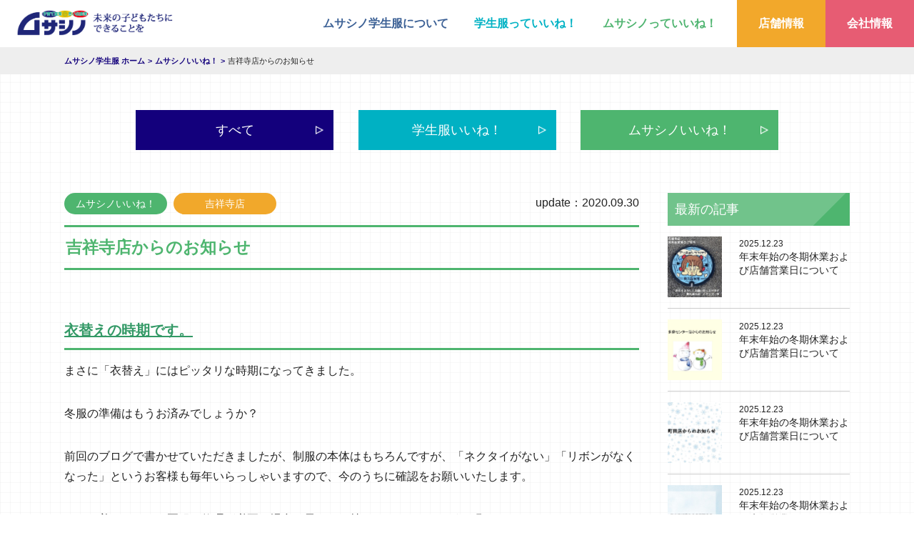

--- FILE ---
content_type: text/html; charset=UTF-8
request_url: https://musashino-uni.co.jp/2020/09/30/%E5%90%89%E7%A5%A5%E5%AF%BA%E5%BA%97%E3%81%8B%E3%82%89%E3%81%AE%E3%81%8A%E7%9F%A5%E3%82%89%E3%81%9B-5/
body_size: 34523
content:
<!DOCTYPE html>
<html lang="ja">
<head>
<meta charset="UTF-8">
<title>吉祥寺店からのお知らせ｜ムサシノ学生服</title>

<meta name="viewport" content="width=device-width, initial-scale=1, maximum-scale=2,  user-scalable=yes">
<link rel="stylesheet" href="https://musashino-uni.co.jp/wp/wp-content/themes/original/css/import.css">
<link href="https://fonts.googleapis.com/css?family=Noto+Sans+JP:100,300,400,500,700&display=swap" rel="stylesheet">
<script src="https://ajax.googleapis.com/ajax/libs/jquery/1.11.1/jquery.min.js"></script>
<link href="https://musashino-uni.co.jp/wp/wp-content/themes/original/css/jquery.bxslider.css" rel="stylesheet" />
<script src="https://musashino-uni.co.jp/wp/wp-content/themes/original/js/smoothscroll.js"></script>
<script src="https://musashino-uni.co.jp/wp/wp-content/themes/original/js/jquery.bxslider.js"></script>

<script>
$(function(){
    var scrollpos;
    $('#nav-open').on('click', function(){
        scrollpos = $(window).scrollTop();
        $('body').addClass('fixed').css({'top': -scrollpos});
        $('#nav-open').addClass('open');
    });
    $('#nav-cls').on('click', function(){
        $('body').removeClass('fixed');
        $('#nav-open').removeClass('open');
    });
    $('.nav-inner a').on('click', function(){
        $('body').removeClass('fixed');
        $('#nav-open').removeClass('open');
	$("#nav-input").prop("checked", false);
    });
});

$(document).ready(function(){
	$('.bxslider').bxSlider({
		mode: 'fade',
		pause:  3000,
		speed:2000,
		controls: false,
		auto: 'true',
		pager:false,
		touchEnabled:false,
		preventDefaultSwipeY:false,
	});
});

jQuery(function(){
	jQuery(window).scroll(function (){
		jQuery('.fadein').each(function(){
			var elemPos = jQuery(this).offset().top;
			var scroll = jQuery(window).scrollTop();
			var windowHeight = jQuery(window).height();
			if (scroll > elemPos - windowHeight + 210){
				jQuery(this).addClass('scrollin');
			}
		});
	});
});
</script>
<!-- Global site tag (gtag.js) - Google Analytics -->
<script async src="https://www.googletagmanager.com/gtag/js?id=UA-120320366-1"></script>
<script>
  window.dataLayer = window.dataLayer || [];
  function gtag(){dataLayer.push(arguments);}
  gtag('js', new Date());

  gtag('config', 'UA-120320366-1');
</script>
	<meta name='robots' content='max-image-preview:large' />

<!-- All in One SEO Pack 3.2.1 によって Michael Torbert の Semper Fi Web Design[63,70] -->

<meta name="keywords"  content="ムサシノいいね！" />
<meta name="robots" content="index,follow" />

<link rel="canonical" href="https://musashino-uni.co.jp/2020/09/30/吉祥寺店からのお知らせ-5/" />
<!-- All in One SEO Pack -->
<link rel="alternate" type="application/rss+xml" title="ムサシノ学生服 &raquo; 吉祥寺店からのお知らせ のコメントのフィード" href="https://musashino-uni.co.jp/2020/09/30/%e5%90%89%e7%a5%a5%e5%af%ba%e5%ba%97%e3%81%8b%e3%82%89%e3%81%ae%e3%81%8a%e7%9f%a5%e3%82%89%e3%81%9b-5/feed/" />
<script type="text/javascript">
/* <![CDATA[ */
window._wpemojiSettings = {"baseUrl":"https:\/\/s.w.org\/images\/core\/emoji\/15.0.3\/72x72\/","ext":".png","svgUrl":"https:\/\/s.w.org\/images\/core\/emoji\/15.0.3\/svg\/","svgExt":".svg","source":{"concatemoji":"https:\/\/musashino-uni.co.jp\/wp\/wp-includes\/js\/wp-emoji-release.min.js?ver=6.6.4"}};
/*! This file is auto-generated */
!function(i,n){var o,s,e;function c(e){try{var t={supportTests:e,timestamp:(new Date).valueOf()};sessionStorage.setItem(o,JSON.stringify(t))}catch(e){}}function p(e,t,n){e.clearRect(0,0,e.canvas.width,e.canvas.height),e.fillText(t,0,0);var t=new Uint32Array(e.getImageData(0,0,e.canvas.width,e.canvas.height).data),r=(e.clearRect(0,0,e.canvas.width,e.canvas.height),e.fillText(n,0,0),new Uint32Array(e.getImageData(0,0,e.canvas.width,e.canvas.height).data));return t.every(function(e,t){return e===r[t]})}function u(e,t,n){switch(t){case"flag":return n(e,"\ud83c\udff3\ufe0f\u200d\u26a7\ufe0f","\ud83c\udff3\ufe0f\u200b\u26a7\ufe0f")?!1:!n(e,"\ud83c\uddfa\ud83c\uddf3","\ud83c\uddfa\u200b\ud83c\uddf3")&&!n(e,"\ud83c\udff4\udb40\udc67\udb40\udc62\udb40\udc65\udb40\udc6e\udb40\udc67\udb40\udc7f","\ud83c\udff4\u200b\udb40\udc67\u200b\udb40\udc62\u200b\udb40\udc65\u200b\udb40\udc6e\u200b\udb40\udc67\u200b\udb40\udc7f");case"emoji":return!n(e,"\ud83d\udc26\u200d\u2b1b","\ud83d\udc26\u200b\u2b1b")}return!1}function f(e,t,n){var r="undefined"!=typeof WorkerGlobalScope&&self instanceof WorkerGlobalScope?new OffscreenCanvas(300,150):i.createElement("canvas"),a=r.getContext("2d",{willReadFrequently:!0}),o=(a.textBaseline="top",a.font="600 32px Arial",{});return e.forEach(function(e){o[e]=t(a,e,n)}),o}function t(e){var t=i.createElement("script");t.src=e,t.defer=!0,i.head.appendChild(t)}"undefined"!=typeof Promise&&(o="wpEmojiSettingsSupports",s=["flag","emoji"],n.supports={everything:!0,everythingExceptFlag:!0},e=new Promise(function(e){i.addEventListener("DOMContentLoaded",e,{once:!0})}),new Promise(function(t){var n=function(){try{var e=JSON.parse(sessionStorage.getItem(o));if("object"==typeof e&&"number"==typeof e.timestamp&&(new Date).valueOf()<e.timestamp+604800&&"object"==typeof e.supportTests)return e.supportTests}catch(e){}return null}();if(!n){if("undefined"!=typeof Worker&&"undefined"!=typeof OffscreenCanvas&&"undefined"!=typeof URL&&URL.createObjectURL&&"undefined"!=typeof Blob)try{var e="postMessage("+f.toString()+"("+[JSON.stringify(s),u.toString(),p.toString()].join(",")+"));",r=new Blob([e],{type:"text/javascript"}),a=new Worker(URL.createObjectURL(r),{name:"wpTestEmojiSupports"});return void(a.onmessage=function(e){c(n=e.data),a.terminate(),t(n)})}catch(e){}c(n=f(s,u,p))}t(n)}).then(function(e){for(var t in e)n.supports[t]=e[t],n.supports.everything=n.supports.everything&&n.supports[t],"flag"!==t&&(n.supports.everythingExceptFlag=n.supports.everythingExceptFlag&&n.supports[t]);n.supports.everythingExceptFlag=n.supports.everythingExceptFlag&&!n.supports.flag,n.DOMReady=!1,n.readyCallback=function(){n.DOMReady=!0}}).then(function(){return e}).then(function(){var e;n.supports.everything||(n.readyCallback(),(e=n.source||{}).concatemoji?t(e.concatemoji):e.wpemoji&&e.twemoji&&(t(e.twemoji),t(e.wpemoji)))}))}((window,document),window._wpemojiSettings);
/* ]]> */
</script>
<style id='wp-emoji-styles-inline-css' type='text/css'>

	img.wp-smiley, img.emoji {
		display: inline !important;
		border: none !important;
		box-shadow: none !important;
		height: 1em !important;
		width: 1em !important;
		margin: 0 0.07em !important;
		vertical-align: -0.1em !important;
		background: none !important;
		padding: 0 !important;
	}
</style>
<link rel='stylesheet' id='wp-block-library-css' href='https://musashino-uni.co.jp/wp/wp-includes/css/dist/block-library/style.min.css?ver=6.6.4' type='text/css' media='all' />
<style id='classic-theme-styles-inline-css' type='text/css'>
/*! This file is auto-generated */
.wp-block-button__link{color:#fff;background-color:#32373c;border-radius:9999px;box-shadow:none;text-decoration:none;padding:calc(.667em + 2px) calc(1.333em + 2px);font-size:1.125em}.wp-block-file__button{background:#32373c;color:#fff;text-decoration:none}
</style>
<style id='global-styles-inline-css' type='text/css'>
:root{--wp--preset--aspect-ratio--square: 1;--wp--preset--aspect-ratio--4-3: 4/3;--wp--preset--aspect-ratio--3-4: 3/4;--wp--preset--aspect-ratio--3-2: 3/2;--wp--preset--aspect-ratio--2-3: 2/3;--wp--preset--aspect-ratio--16-9: 16/9;--wp--preset--aspect-ratio--9-16: 9/16;--wp--preset--color--black: #000000;--wp--preset--color--cyan-bluish-gray: #abb8c3;--wp--preset--color--white: #ffffff;--wp--preset--color--pale-pink: #f78da7;--wp--preset--color--vivid-red: #cf2e2e;--wp--preset--color--luminous-vivid-orange: #ff6900;--wp--preset--color--luminous-vivid-amber: #fcb900;--wp--preset--color--light-green-cyan: #7bdcb5;--wp--preset--color--vivid-green-cyan: #00d084;--wp--preset--color--pale-cyan-blue: #8ed1fc;--wp--preset--color--vivid-cyan-blue: #0693e3;--wp--preset--color--vivid-purple: #9b51e0;--wp--preset--gradient--vivid-cyan-blue-to-vivid-purple: linear-gradient(135deg,rgba(6,147,227,1) 0%,rgb(155,81,224) 100%);--wp--preset--gradient--light-green-cyan-to-vivid-green-cyan: linear-gradient(135deg,rgb(122,220,180) 0%,rgb(0,208,130) 100%);--wp--preset--gradient--luminous-vivid-amber-to-luminous-vivid-orange: linear-gradient(135deg,rgba(252,185,0,1) 0%,rgba(255,105,0,1) 100%);--wp--preset--gradient--luminous-vivid-orange-to-vivid-red: linear-gradient(135deg,rgba(255,105,0,1) 0%,rgb(207,46,46) 100%);--wp--preset--gradient--very-light-gray-to-cyan-bluish-gray: linear-gradient(135deg,rgb(238,238,238) 0%,rgb(169,184,195) 100%);--wp--preset--gradient--cool-to-warm-spectrum: linear-gradient(135deg,rgb(74,234,220) 0%,rgb(151,120,209) 20%,rgb(207,42,186) 40%,rgb(238,44,130) 60%,rgb(251,105,98) 80%,rgb(254,248,76) 100%);--wp--preset--gradient--blush-light-purple: linear-gradient(135deg,rgb(255,206,236) 0%,rgb(152,150,240) 100%);--wp--preset--gradient--blush-bordeaux: linear-gradient(135deg,rgb(254,205,165) 0%,rgb(254,45,45) 50%,rgb(107,0,62) 100%);--wp--preset--gradient--luminous-dusk: linear-gradient(135deg,rgb(255,203,112) 0%,rgb(199,81,192) 50%,rgb(65,88,208) 100%);--wp--preset--gradient--pale-ocean: linear-gradient(135deg,rgb(255,245,203) 0%,rgb(182,227,212) 50%,rgb(51,167,181) 100%);--wp--preset--gradient--electric-grass: linear-gradient(135deg,rgb(202,248,128) 0%,rgb(113,206,126) 100%);--wp--preset--gradient--midnight: linear-gradient(135deg,rgb(2,3,129) 0%,rgb(40,116,252) 100%);--wp--preset--font-size--small: 13px;--wp--preset--font-size--medium: 20px;--wp--preset--font-size--large: 36px;--wp--preset--font-size--x-large: 42px;--wp--preset--spacing--20: 0.44rem;--wp--preset--spacing--30: 0.67rem;--wp--preset--spacing--40: 1rem;--wp--preset--spacing--50: 1.5rem;--wp--preset--spacing--60: 2.25rem;--wp--preset--spacing--70: 3.38rem;--wp--preset--spacing--80: 5.06rem;--wp--preset--shadow--natural: 6px 6px 9px rgba(0, 0, 0, 0.2);--wp--preset--shadow--deep: 12px 12px 50px rgba(0, 0, 0, 0.4);--wp--preset--shadow--sharp: 6px 6px 0px rgba(0, 0, 0, 0.2);--wp--preset--shadow--outlined: 6px 6px 0px -3px rgba(255, 255, 255, 1), 6px 6px rgba(0, 0, 0, 1);--wp--preset--shadow--crisp: 6px 6px 0px rgba(0, 0, 0, 1);}:where(.is-layout-flex){gap: 0.5em;}:where(.is-layout-grid){gap: 0.5em;}body .is-layout-flex{display: flex;}.is-layout-flex{flex-wrap: wrap;align-items: center;}.is-layout-flex > :is(*, div){margin: 0;}body .is-layout-grid{display: grid;}.is-layout-grid > :is(*, div){margin: 0;}:where(.wp-block-columns.is-layout-flex){gap: 2em;}:where(.wp-block-columns.is-layout-grid){gap: 2em;}:where(.wp-block-post-template.is-layout-flex){gap: 1.25em;}:where(.wp-block-post-template.is-layout-grid){gap: 1.25em;}.has-black-color{color: var(--wp--preset--color--black) !important;}.has-cyan-bluish-gray-color{color: var(--wp--preset--color--cyan-bluish-gray) !important;}.has-white-color{color: var(--wp--preset--color--white) !important;}.has-pale-pink-color{color: var(--wp--preset--color--pale-pink) !important;}.has-vivid-red-color{color: var(--wp--preset--color--vivid-red) !important;}.has-luminous-vivid-orange-color{color: var(--wp--preset--color--luminous-vivid-orange) !important;}.has-luminous-vivid-amber-color{color: var(--wp--preset--color--luminous-vivid-amber) !important;}.has-light-green-cyan-color{color: var(--wp--preset--color--light-green-cyan) !important;}.has-vivid-green-cyan-color{color: var(--wp--preset--color--vivid-green-cyan) !important;}.has-pale-cyan-blue-color{color: var(--wp--preset--color--pale-cyan-blue) !important;}.has-vivid-cyan-blue-color{color: var(--wp--preset--color--vivid-cyan-blue) !important;}.has-vivid-purple-color{color: var(--wp--preset--color--vivid-purple) !important;}.has-black-background-color{background-color: var(--wp--preset--color--black) !important;}.has-cyan-bluish-gray-background-color{background-color: var(--wp--preset--color--cyan-bluish-gray) !important;}.has-white-background-color{background-color: var(--wp--preset--color--white) !important;}.has-pale-pink-background-color{background-color: var(--wp--preset--color--pale-pink) !important;}.has-vivid-red-background-color{background-color: var(--wp--preset--color--vivid-red) !important;}.has-luminous-vivid-orange-background-color{background-color: var(--wp--preset--color--luminous-vivid-orange) !important;}.has-luminous-vivid-amber-background-color{background-color: var(--wp--preset--color--luminous-vivid-amber) !important;}.has-light-green-cyan-background-color{background-color: var(--wp--preset--color--light-green-cyan) !important;}.has-vivid-green-cyan-background-color{background-color: var(--wp--preset--color--vivid-green-cyan) !important;}.has-pale-cyan-blue-background-color{background-color: var(--wp--preset--color--pale-cyan-blue) !important;}.has-vivid-cyan-blue-background-color{background-color: var(--wp--preset--color--vivid-cyan-blue) !important;}.has-vivid-purple-background-color{background-color: var(--wp--preset--color--vivid-purple) !important;}.has-black-border-color{border-color: var(--wp--preset--color--black) !important;}.has-cyan-bluish-gray-border-color{border-color: var(--wp--preset--color--cyan-bluish-gray) !important;}.has-white-border-color{border-color: var(--wp--preset--color--white) !important;}.has-pale-pink-border-color{border-color: var(--wp--preset--color--pale-pink) !important;}.has-vivid-red-border-color{border-color: var(--wp--preset--color--vivid-red) !important;}.has-luminous-vivid-orange-border-color{border-color: var(--wp--preset--color--luminous-vivid-orange) !important;}.has-luminous-vivid-amber-border-color{border-color: var(--wp--preset--color--luminous-vivid-amber) !important;}.has-light-green-cyan-border-color{border-color: var(--wp--preset--color--light-green-cyan) !important;}.has-vivid-green-cyan-border-color{border-color: var(--wp--preset--color--vivid-green-cyan) !important;}.has-pale-cyan-blue-border-color{border-color: var(--wp--preset--color--pale-cyan-blue) !important;}.has-vivid-cyan-blue-border-color{border-color: var(--wp--preset--color--vivid-cyan-blue) !important;}.has-vivid-purple-border-color{border-color: var(--wp--preset--color--vivid-purple) !important;}.has-vivid-cyan-blue-to-vivid-purple-gradient-background{background: var(--wp--preset--gradient--vivid-cyan-blue-to-vivid-purple) !important;}.has-light-green-cyan-to-vivid-green-cyan-gradient-background{background: var(--wp--preset--gradient--light-green-cyan-to-vivid-green-cyan) !important;}.has-luminous-vivid-amber-to-luminous-vivid-orange-gradient-background{background: var(--wp--preset--gradient--luminous-vivid-amber-to-luminous-vivid-orange) !important;}.has-luminous-vivid-orange-to-vivid-red-gradient-background{background: var(--wp--preset--gradient--luminous-vivid-orange-to-vivid-red) !important;}.has-very-light-gray-to-cyan-bluish-gray-gradient-background{background: var(--wp--preset--gradient--very-light-gray-to-cyan-bluish-gray) !important;}.has-cool-to-warm-spectrum-gradient-background{background: var(--wp--preset--gradient--cool-to-warm-spectrum) !important;}.has-blush-light-purple-gradient-background{background: var(--wp--preset--gradient--blush-light-purple) !important;}.has-blush-bordeaux-gradient-background{background: var(--wp--preset--gradient--blush-bordeaux) !important;}.has-luminous-dusk-gradient-background{background: var(--wp--preset--gradient--luminous-dusk) !important;}.has-pale-ocean-gradient-background{background: var(--wp--preset--gradient--pale-ocean) !important;}.has-electric-grass-gradient-background{background: var(--wp--preset--gradient--electric-grass) !important;}.has-midnight-gradient-background{background: var(--wp--preset--gradient--midnight) !important;}.has-small-font-size{font-size: var(--wp--preset--font-size--small) !important;}.has-medium-font-size{font-size: var(--wp--preset--font-size--medium) !important;}.has-large-font-size{font-size: var(--wp--preset--font-size--large) !important;}.has-x-large-font-size{font-size: var(--wp--preset--font-size--x-large) !important;}
:where(.wp-block-post-template.is-layout-flex){gap: 1.25em;}:where(.wp-block-post-template.is-layout-grid){gap: 1.25em;}
:where(.wp-block-columns.is-layout-flex){gap: 2em;}:where(.wp-block-columns.is-layout-grid){gap: 2em;}
:root :where(.wp-block-pullquote){font-size: 1.5em;line-height: 1.6;}
</style>
<link rel='stylesheet' id='wp-pagenavi-css' href='https://musashino-uni.co.jp/wp/wp-content/plugins/wp-pagenavi/pagenavi-css.css?ver=2.70' type='text/css' media='all' />
<link rel="https://api.w.org/" href="https://musashino-uni.co.jp/wp-json/" /><link rel="alternate" title="JSON" type="application/json" href="https://musashino-uni.co.jp/wp-json/wp/v2/posts/2125" /><link rel="EditURI" type="application/rsd+xml" title="RSD" href="https://musashino-uni.co.jp/wp/xmlrpc.php?rsd" />
<meta name="generator" content="WordPress 6.6.4" />
<link rel='shortlink' href='https://musashino-uni.co.jp/?p=2125' />
<link rel="alternate" title="oEmbed (JSON)" type="application/json+oembed" href="https://musashino-uni.co.jp/wp-json/oembed/1.0/embed?url=https%3A%2F%2Fmusashino-uni.co.jp%2F2020%2F09%2F30%2F%25e5%2590%2589%25e7%25a5%25a5%25e5%25af%25ba%25e5%25ba%2597%25e3%2581%258b%25e3%2582%2589%25e3%2581%25ae%25e3%2581%258a%25e7%259f%25a5%25e3%2582%2589%25e3%2581%259b-5%2F" />
<link rel="alternate" title="oEmbed (XML)" type="text/xml+oembed" href="https://musashino-uni.co.jp/wp-json/oembed/1.0/embed?url=https%3A%2F%2Fmusashino-uni.co.jp%2F2020%2F09%2F30%2F%25e5%2590%2589%25e7%25a5%25a5%25e5%25af%25ba%25e5%25ba%2597%25e3%2581%258b%25e3%2582%2589%25e3%2581%25ae%25e3%2581%258a%25e7%259f%25a5%25e3%2582%2589%25e3%2581%259b-5%2F&#038;format=xml" />

</head>

<body id="top">
<header>
	<ul>
		<li><a href="https://musashino-uni.co.jp/"><img src="https://musashino-uni.co.jp/wp/wp-content/themes/original/images/logo.png" alt="ムサシノ学生服"></a></li>
		<li>
			<nav>
				<ul>
					<li><a href="https://musashino-uni.co.jp/about/">ムサシノ学生服について</a></li>
					<li><a href="https://musashino-uni.co.jp/category/gakuseifuku/">学生服っていいね！</a></li>
					<li><a href="https://musashino-uni.co.jp/category/musashino/">ムサシノっていいね！</a></li>
					<li><a href="https://musashino-uni.co.jp/shop/">店舗情報</a></li>
					<li><a href="https://musashino-uni.co.jp/message/">会社情報</a></li>
				</ul>
			</nav>
		</li>
	</ul>
	<div class="menu">
		<label id="nav-open" for="nav-input"><div id="humberger"><div></div><div></div><div></div></div></label>
	</div>
</header>

<div id="nav-drawer">
	<input id="nav-input" type="checkbox" class="nav-unshown">
	<label class="nav-unshown" id="nav-close" for="nav-input"></label>
	<div id="nav-content">
		<div class="nav-inner">
			<a href="https://musashino-uni.co.jp/about/">ムサシノ学生服について</a><br>
			<a href="https://musashino-uni.co.jp/category/gakuseifuku/">学生服っていいね！</a><br>
			<a href="https://musashino-uni.co.jp/category/musashino/">ムサシノっていいね！</a><br>
			<a href="https://musashino-uni.co.jp/shop/">店舗情報</a><br>
			<a href="https://musashino-uni.co.jp/message/">会社情報</a><br>
			<label for="nav-input" id="nav-cls">CLOSE</label><br>
		</div>
	</div>
</div>
<div id="main" class="sub">

<div class="p_list"><ul><li><a href="https://musashino-uni.co.jp"><span>ムサシノ学生服 ホーム</span></a></li><li><a href="https://musashino-uni.co.jp/category/musashino/"><span>ムサシノいいね！</span></a></li><li><span>吉祥寺店からのお知らせ</span></li></ul></div>




	<section class="color02 color08">
		<div class="btnlist">
			<div class="btn03 bgc01"><a href="https://musashino-uni.co.jp/all/">すべて</a></div>
			<div class="btn03 bgc02"><a href="https://musashino-uni.co.jp/category/gakuseifuku/">学生服いいね！</a></div>
			<div class="btn03 bgc03"><a href="https://musashino-uni.co.jp/category/musashino/">ムサシノいいね！</a></div>
		</div>

		<div class="entrybox">
			<div class="article">
				<div class="entryinfo">
					<ul>





<li class="musashino">ムサシノいいね！</li>




						<li class="c_shop">吉祥寺店</li>

					</ul>
					<div>update：2020.09.30</div>
				</div>
				<h2 class="e_ttl">吉祥寺店からのお知らせ</h2>
				<div class="wrt">
				<h3><strong><span style="color: #339966;"><u>衣替えの時期です。</u></span></strong></h3>
<p>まさに「衣替え」にはピッタリな時期になってきました。</p>
<p>冬服の準備はもうお済みでしょうか？</p>
<p>前回のブログで書かせていただきましたが、制服の本体はもちろんですが、「ネクタイがない」「リボンがなくなった」というお客様も毎年いらっしゃいますので、今のうちに確認をお願いいたします。</p>
<p>また、着なくなった夏服は修理が必要な場合は早めにお持ちいただきますようお願いいたします。</p>
<p>長期休みになりますと修理のお客様が集中されますので、お気をつけください。</p>
<h3><strong><span style="color: #0000ff;"><u>下取りサービスのご案内</u></span></strong></h3>
<p>下取りサービスを実施中です。</p>
<p><span style="color: #ff0000;">１０月末までの期間限定！終了間近です！</span></p>
<p>学生服お買い換えをご検討のお客様や、受験へ向けて新調予定のお客様など、お得なこの機会をぜひご利用ください。</p>
<p>学生服お買い換えの際に古い学生服をお持ちいただくと定価より<span style="color: #ff0000;">１０％引き致します。</span></p>
<p><strong>〇下取りのお持ち込みは、ご注文時または商品受け取り時のどちらでも大丈夫です。</strong></p>
<p><strong>〇ニットベスト、セーター、ワイシャツ、ネクタイ等の小物類は下取り対象ではございません。</strong></p>
<p><strong><span style="color: #800000;"><u>秋冬に向けて</u></span></strong></p>
<p>今年も秋冬フェアを行います！</p>
<p>これからこのHPやSNSで発信していきますので、お楽しみにしてください！</p>
				</div>
				<ul class="snsbtn">
					<li><a href="http://www.facebook.com/share.php?u=https://musashino-uni.co.jp/2020/09/30/%e5%90%89%e7%a5%a5%e5%af%ba%e5%ba%97%e3%81%8b%e3%82%89%e3%81%ae%e3%81%8a%e7%9f%a5%e3%82%89%e3%81%9b-5/" rel="nofollow" target="_blank"><img src="https://musashino-uni.co.jp/wp/wp-content/themes/original/images/btn_fb.png" alt="" class="pc"><img src="https://musashino-uni.co.jp/wp/wp-content/themes/original/images/btn_fb_sp.png" alt="" class="sp"></a></li>
					<li><a href="https://twitter.com/share?url=https://musashino-uni.co.jp/2020/09/30/%e5%90%89%e7%a5%a5%e5%af%ba%e5%ba%97%e3%81%8b%e3%82%89%e3%81%ae%e3%81%8a%e7%9f%a5%e3%82%89%e3%81%9b-5/&hashtags=ムサシノ学生服&text=衣替えの時期です。 まさに「衣替え」にはピッタリな時期になってきました。 冬服の準備はもうお済みでしょうか？ 前回のブログで書かせていただきましたが、制服の本体はもちろんですが、「ネクタイがない」「リボンがなくなった」と [&hellip;]" rel="nofollow" target="_blank"><img src="https://musashino-uni.co.jp/wp/wp-content/themes/original/images/btn_tw.png" alt="" class="pc"><img src="https://musashino-uni.co.jp/wp/wp-content/themes/original/images/btn_tw_sp.png" alt="" class="sp"></a></li>
					<li><a href="https://timeline.line.me/social-plugin/share?url=https://musashino-uni.co.jp/2020/09/30/%e5%90%89%e7%a5%a5%e5%af%ba%e5%ba%97%e3%81%8b%e3%82%89%e3%81%ae%e3%81%8a%e7%9f%a5%e3%82%89%e3%81%9b-5/" target="_blank"><img src="https://musashino-uni.co.jp/wp/wp-content/themes/original/images/btn_line.png" alt="" class="pc"><img src="https://musashino-uni.co.jp/wp/wp-content/themes/original/images/btn_line_sp.png" alt="" class="sp"></a></li>
				</ul>
				<div class="entryshop">
					<ul>
						<li>
		<img src="https://musashino-uni.co.jp/wp/wp-content/themes/original/images/shop_kichijoji.jpg" alt="ムサシノ商店 吉祥寺店">

</li>
						<li>
							<h3>吉祥寺店 STAFF</h3>
							<p>
							<p>〒180-0004<br />
東京都武蔵野市吉祥寺本町1-13-2<br />
ボアサンロードビル内4F</p>
							</p>
		<div class="btn02"><a href="https://musashino-uni.co.jp//shop/kichijoji/">店舗情報はこちら</a></div>

						</li>
					</ul>
				</div>
			</div>
			<div class="side">
				<h3>最新の記事</h3>
				<ul class="newentry">
										<li><a href="https://musashino-uni.co.jp/2025/12/23/%e5%b9%b4%e6%9c%ab%e5%b9%b4%e5%a7%8b%e3%81%ae%e5%86%ac%e6%9c%9f%e4%bc%91%e6%a5%ad%e3%81%8a%e3%82%88%e3%81%b3%e5%ba%97%e8%88%97%e5%96%b6%e6%a5%ad%e6%97%a5%e3%81%ab%e3%81%a4%e3%81%84%e3%81%a6-5/">
						<div><img width="684" height="684" src="https://musashino-uni.co.jp/wp/wp-content/uploads/2025/12/東久留米店　年末年始アイキャッチ-684x684.jpg" class="attachment-thumbnail size-thumbnail wp-post-image" alt="" decoding="async" fetchpriority="high" srcset="https://musashino-uni.co.jp/wp/wp-content/uploads/2025/12/東久留米店　年末年始アイキャッチ-684x684.jpg 684w, https://musashino-uni.co.jp/wp/wp-content/uploads/2025/12/東久留米店　年末年始アイキャッチ-1000x1000.jpg 1000w, https://musashino-uni.co.jp/wp/wp-content/uploads/2025/12/東久留米店　年末年始アイキャッチ-768x768.jpg 768w, https://musashino-uni.co.jp/wp/wp-content/uploads/2025/12/東久留米店　年末年始アイキャッチ.jpg 1058w" sizes="(max-width: 684px) 100vw, 684px" /></div>
						<div>
							<span>2025.12.23</span>
							<p>年末年始の冬期休業および店舗営業日について</p>
						</div>
					</a></li>
										<li><a href="https://musashino-uni.co.jp/2025/12/23/%e5%b9%b4%e6%9c%ab%e5%b9%b4%e5%a7%8b%e3%81%ae%e5%86%ac%e6%9c%9f%e4%bc%91%e6%a5%ad%e3%81%8a%e3%82%88%e3%81%b3%e5%ba%97%e8%88%97%e5%96%b6%e6%a5%ad%e6%97%a5%e3%81%ab%e3%81%a4%e3%81%84%e3%81%a6-4/">
						<div><img width="684" height="684" src="https://musashino-uni.co.jp/wp/wp-content/uploads/2025/12/多摩センター店アイキャッチ画像-684x684.jpg" class="attachment-thumbnail size-thumbnail wp-post-image" alt="" decoding="async" srcset="https://musashino-uni.co.jp/wp/wp-content/uploads/2025/12/多摩センター店アイキャッチ画像-684x684.jpg 684w, https://musashino-uni.co.jp/wp/wp-content/uploads/2025/12/多摩センター店アイキャッチ画像-768x768.jpg 768w, https://musashino-uni.co.jp/wp/wp-content/uploads/2025/12/多摩センター店アイキャッチ画像.jpg 907w" sizes="(max-width: 684px) 100vw, 684px" /></div>
						<div>
							<span>2025.12.23</span>
							<p>年末年始の冬期休業および店舗営業日について</p>
						</div>
					</a></li>
										<li><a href="https://musashino-uni.co.jp/2025/12/23/%e5%b9%b4%e6%9c%ab%e5%b9%b4%e5%a7%8b%e3%81%ae%e5%86%ac%e6%9c%9f%e4%bc%91%e6%a5%ad%e3%81%8a%e3%82%88%e3%81%b3%e5%ba%97%e8%88%97%e5%96%b6%e6%a5%ad%e6%97%a5%e3%81%ab%e3%81%a4%e3%81%84%e3%81%a6-3/">
						<div><img width="684" height="684" src="https://musashino-uni.co.jp/wp/wp-content/uploads/2025/12/町田店アイキャッチ画像-684x684.jpg" class="attachment-thumbnail size-thumbnail wp-post-image" alt="" decoding="async" srcset="https://musashino-uni.co.jp/wp/wp-content/uploads/2025/12/町田店アイキャッチ画像-684x684.jpg 684w, https://musashino-uni.co.jp/wp/wp-content/uploads/2025/12/町田店アイキャッチ画像-768x768.jpg 768w, https://musashino-uni.co.jp/wp/wp-content/uploads/2025/12/町田店アイキャッチ画像.jpg 907w" sizes="(max-width: 684px) 100vw, 684px" /></div>
						<div>
							<span>2025.12.23</span>
							<p>年末年始の冬期休業および店舗営業日について</p>
						</div>
					</a></li>
										<li><a href="https://musashino-uni.co.jp/2025/12/23/%e5%b9%b4%e6%9c%ab%e5%b9%b4%e5%a7%8b%e3%81%ae%e5%86%ac%e6%9c%9f%e4%bc%91%e6%a5%ad%e3%81%8a%e3%82%88%e3%81%b3%e5%ba%97%e8%88%97%e5%96%b6%e6%a5%ad%e6%97%a5%e3%81%ab%e3%81%a4%e3%81%84%e3%81%a6-2/">
						<div><img width="684" height="684" src="https://musashino-uni.co.jp/wp/wp-content/uploads/2025/12/西八王子店アイキャッチ画像-684x684.jpg" class="attachment-thumbnail size-thumbnail wp-post-image" alt="" decoding="async" loading="lazy" srcset="https://musashino-uni.co.jp/wp/wp-content/uploads/2025/12/西八王子店アイキャッチ画像-684x684.jpg 684w, https://musashino-uni.co.jp/wp/wp-content/uploads/2025/12/西八王子店アイキャッチ画像-1000x1000.jpg 1000w, https://musashino-uni.co.jp/wp/wp-content/uploads/2025/12/西八王子店アイキャッチ画像-768x768.jpg 768w, https://musashino-uni.co.jp/wp/wp-content/uploads/2025/12/西八王子店アイキャッチ画像.jpg 1280w" sizes="(max-width: 684px) 100vw, 684px" /></div>
						<div>
							<span>2025.12.23</span>
							<p>年末年始の冬期休業および店舗営業日について</p>
						</div>
					</a></li>
										<li><a href="https://musashino-uni.co.jp/2025/12/23/%e5%b9%b4%e6%9c%ab%e5%b9%b4%e5%a7%8b%e3%81%ae%e5%86%ac%e6%9c%9f%e4%bc%91%e6%a5%ad%e3%81%8a%e3%82%88%e3%81%b3%e5%ba%97%e8%88%97%e5%96%b6%e6%a5%ad%e6%97%a5%e3%81%ab%e3%81%a4%e3%81%84%e3%81%a6/">
						<div><img width="684" height="684" src="https://musashino-uni.co.jp/wp/wp-content/uploads/2025/12/立川店アイキャッチ画像-684x684.jpg" class="attachment-thumbnail size-thumbnail wp-post-image" alt="" decoding="async" loading="lazy" srcset="https://musashino-uni.co.jp/wp/wp-content/uploads/2025/12/立川店アイキャッチ画像-684x684.jpg 684w, https://musashino-uni.co.jp/wp/wp-content/uploads/2025/12/立川店アイキャッチ画像-1000x1000.jpg 1000w, https://musashino-uni.co.jp/wp/wp-content/uploads/2025/12/立川店アイキャッチ画像-768x768.jpg 768w, https://musashino-uni.co.jp/wp/wp-content/uploads/2025/12/立川店アイキャッチ画像.jpg 1110w" sizes="(max-width: 684px) 100vw, 684px" /></div>
						<div>
							<span>2025.12.23</span>
							<p>年末年始の冬期休業および店舗営業日について</p>
						</div>
					</a></li>
									</ul>

				<h3>カテゴリー</h3>

				<ul class="link linkline">
					<li class="ttl"><a href="https://musashino-uni.co.jp/category/gakuseifuku/">学生服いいね！</a></li>
					<li class="cat-item-none">カテゴリーなし</li>				</ul>
				<ul class="link">
					<li class="ttl"><a href="https://musashino-uni.co.jp/category/musashino/">ムサシノいいね！</a></li>

					<li class="cat-item"><a href="https://musashino-uni.co.jp/?author=2">吉祥寺店</a></li>
					<li class="cat-item"><a href="https://musashino-uni.co.jp/?author=3">立川店</a></li>
					<li class="cat-item"><a href="https://musashino-uni.co.jp/?author=4">西八王子店</a></li>
					<li class="cat-item"><a href="https://musashino-uni.co.jp/?author=5">町田店</a></li>
					<li class="cat-item"><a href="https://musashino-uni.co.jp/?author=6">多摩店</a></li>
					<li class="cat-item"><a href="https://musashino-uni.co.jp/?author=7">東久留米店</a></li>
					<li class="cat-item"><a href="https://musashino-uni.co.jp/?author=8">未来事業部</a></li>


				</ul>
				<ul class="bnr">
					<li class="pc"><a href="https://www.instagram.com/musashino_gakuseifuku_iine/" target="_blank"><img src="https://musashino-uni.co.jp/wp/wp-content/themes/original/images/bnr_in.png" alt="ムサシノ商店インスタグラム"></a></li>
				</ul>
			</div>
		</div>
	</section>


</div>



<footer>
	<div>
		<a href="https://musashino-uni.co.jp/"><img src="https://musashino-uni.co.jp/wp/wp-content/themes/original/images/logo.png" alt="ムサシノ商店"></a>
		<p>
			<strong>株式会社ムサシノ商店</strong>
			〒180-0002  東京都武蔵野市吉祥寺東町1-4-15<br>
			
		</p>
	</div>
	<div>
		<ul>
			<li class="ttl c01"><a href="https://musashino-uni.co.jp//about/">ムサシノ学生服について</a></li>
			<li class="ttl c02"><a href="https://musashino-uni.co.jp/category/gakuseifuku/">学生服っていいね！</a></li>
			<li class="ttl c03"><a href="https://musashino-uni.co.jp/category/musashino/">ムサシノっていいね！</a></li>
		</ul>
		<ul class="c04">
			<li class="ttl"><a href="https://musashino-uni.co.jp/shop/">店舗情報</a></li>
			<li class="small"><a href="https://musashino-uni.co.jp//shop/kichijoji/">吉祥寺店</a></li>
			<li class="small"><a href="https://musashino-uni.co.jp//shop/tachikawa/">立川店</a></li>
			<li class="small"><a href="https://musashino-uni.co.jp//shop/nishihachioji/">西八王子店</a></li>
			<li class="small"><a href="https://musashino-uni.co.jp//shop/machida/">町田店</a></li>
			<li class="small"><a href="https://musashino-uni.co.jp//shop/tama/">多摩店</a></li>
			<li class="small"><a href="https://musashino-uni.co.jp//shop/higashikurume/">東久留米店</a></li>
			<li class="small"><a href="https://musashino-uni.co.jp//shop/mirai/">未来事業部</a></li>
		</ul>
		<ul class="c05">
			<li class="ttl"><a href="https://musashino-uni.co.jp/message/">会社情報</a></li>
			<li class="small"><a href="https://musashino-uni.co.jp/message/">メッセージ</a></li>
			<li class="small"><a href="https://musashino-uni.co.jp/message#services/">事業内容</a></li>
			<li class="small"><a href="https://musashino-uni.co.jp/company/">会社概要</a></li>
			<li class="small"><a href="https://musashino-uni.co.jp/company#history/">沿革</a></li>
			<li class="small"><a href="https://musashino-uni.co.jp/message#network/">生産ネットワーク</a></li>
			<li class="small"><a href="https://musashino-uni.co.jp/sdgs">SDGsの取り組み</a></li>
<li class="small"><a href="https://en-gage.net/musashino-uni/" target="_blank">採用情報</a></li>
		</ul>
		<ul>
			<li class="ttl c06"><a href="https://musashino-uni.co.jp/contact02/">お問い合わせ</a></li>
			<li class="ttl c06"><a href="https://musashino-uni.co.jp/news/">おしらせ</a></li>
			<li class="ttl c06"><a href="https://musashino-uni.co.jp/privacy/">プライバシーポリシー</a></li>
		</ul>
	</div>
</footer>
<div class="copy">Copyright &copy; 2019 Musashino Corporation.<br class="sp"> All Rights Reserved.</div>

</body>
</html>


--- FILE ---
content_type: text/css
request_url: https://musashino-uni.co.jp/wp/wp-content/themes/original/css/import.css
body_size: 411
content:
@charset "UTF-8";

/* インポート start ------------------------------------------------*/

@import url("sp_style.css") screen and (max-width: 768px);
@import url("sp_common.css") screen and (max-width: 768px);

@import url("pc_style.css") screen and (min-width: 769px);
@import url("pc_common.css") screen and (min-width: 769px);

/* インポート end --------------------------------------------------*/

--- FILE ---
content_type: text/css
request_url: https://musashino-uni.co.jp/wp/wp-content/themes/original/css/sp_style.css
body_size: 35208
content:
@charset "UTF-8";

.fadein{
	opacity:0;
	transition: 0.6s;
}

.scrollin{
	opacity:1;
	transition: 0.9s;
}

.pc{display:none;}

header{
	overflow:hidden;
	width:100%;
	position:fixed;
	z-index: 1000;
	padding: 0px 0px 0px 14px;
	background: #fff;
	box-sizing: border-box;
}

.drawer {
	position:fixed;
	top:0;
	right:0;
	width: 300px;
	height: 100%;
	background: #fff;
	padding: 50px 10px;
	box-sizing:border-box;
	-webkit-transform: translateX(300px);
	transform: translateX(300px);
	-webkit-transition:ease .5s;
	transition:ease .5s;
	z-index:99999999;
}

.drbtn {
	cursor:pointer;
}



.drawer.action {
	-webkit-transform:translateX(0);
	transform:translateX(0);
	overflow-y: auto;
	-webkit-overflow-scrolling: touch;
}


.menu{
	float:right;
	height: 60px;
	width: 65px;
	text-align: center;
	line-height: 0;
	padding-top: 17px;
	box-sizing: border-box;
	background: #e75b72;
	/* margin-top: 6px; */
}

.overray{
	position:fixed;
	left:0;
	top:0;
	width:100%;
	height:100%;
	background:rgba(0,0,0,0.5);
	z-index:9998;
}


img{
	width:100%;
	height:auto;
}

header{
	display:flex;
}

header ul{
	float: left;
}
header ul li{
	display:none;
}

header ul li:first-child{
	display:block;
	width: 186px;
	padding-top: 14px;
	line-height: 0;
	/* padding: 2px 0; */
}

#main{
	width: 100%;
	padding-top: 60px;
}

#humberger {
	position: relative;
	height: 24px;
	/* width: 100%; */
	display: block;
	box-sizing: border-box;
}
#humberger div {
	position: absolute;
	left: 0;
	height: 4px;
	width: 36px;
	background-color: #fff;
	display: inline-block;
	box-sizing: border-box;
	border-radius: 3px 3px 3px 3px;
}
#humberger div:nth-of-type(1) {
	top: 0;
}
#humberger div:nth-of-type(2) {
	top: 10px;
}
#humberger div:nth-of-type(3) {
	bottom: 0;
}


#nav-drawer a{
	display: inline-block;
	color:#fff;
	line-height: initial;
}

#nav-cls{
	padding: 1vw 12vw;
	font-size: 4vw;
	line-height: 1.5;
	display: block;
	width: 40%;
	font-size: 3.2vw;
	cursor: pointer;
	margin: 8vw auto 0vw auto;
	box-sizing: border-box;
	border: 2px solid #fff;
	color: #fff;
}

#nav-drawer{
	color:#fff;
	position: relative;
}

.nav-unshown{
	display:none;
}

#nav-open{
	display: inline-block;
	width: 36px;
	height: 24px;
	box-sizing: border-box;
	margin-top: 0px;
	vertical-align: middle;
	cursor:pointer;
}

#nav-open span:before{
	bottom: -8px;
}

#nav-open span:after{
	bottom: -16px;
}

.nav-inner{
	display:table-cell;
	vertical-align:middle;
	line-height: 2.5;
	font-size: 4vw;
	padding-bottom: 4vw;
	padding-top: 12vw;
}

#nav-content{
	text-align:center;
	overflow: auto;
	position: fixed;
	top: 0;
	left: 0;
	z-index: 9999;
	width: 100%;
	/* max-width: 300px; */
	height: 100%;
	background: rgba(0,0,0,0);
	transition: .3s ease-in-out;
	-webkit-transform: translateY(-100%);
	transform: translateY(-100%);
	transition: all  0.2s ease-out;
	display:none;
	animation-duration: 0.5s;
	animation-name: fade-in;
}

  @keyframes fade-in {
      0% {
        display: none;
        opacity: 0;
      }

      1% {
        display: block;
        opacity: 0;
      }

      100% {
        display: block;
        opacity: 1;
      }
    }

#nav-input:checked ~ #nav-content{
	-webkit-transform: translateY(0%);
	transform: translateY(0%);
	box-shadow: 6px 0 25px rgba(0,0,0,.15);
	background: rgba(19,0,124,0.9);
	transition: all  0.2s ease-out;
	display:table;
}



#nav-content li{
	background: url(../images/hb_menu_line.png) left bottom repeat-x;
	line-height:0;
	box-sizing:border-box;
}

#nav-content li a{
	display:block;
	padding: 15px 15px 18px 31px;
	background: url(../images/icon_arrow.png) 17px 21px no-repeat;
}

#nav-content li img{
	vertical-align:bottom;
}

#nav-content li label{
	display:block;
	padding: 15px 15px 18px 31px;
	background: url(../images/icon_arrow.png) 17px 21px no-repeat;
	cursor:pointer;
}

.nav-inner img{
	width: 60%;
}

#nav-drawer span{
	display:block;
	font-size:3vw;
	line-height:1.3;
}


#kvbox{
	padding-bottom:6px;
	background:url(../images/line_sp.png) left bottom repeat-x;
	background-size:100% 6px;
	width: 100%;
	display: table;
}



section{
	padding: 10vw 3%;
	box-sizing: border-box;
}


section > h2{
	font-size: 5.5vw;
	font-weight:bold;
	padding-bottom: 3vw;
	margin:0 auto;
	text-align:center;
}

section > h2:after{
	content:"";
	width: 16%;
	height:4px;
	display:block;
	margin: 2vw auto 3vw auto;
}

section.color01 > h2{
	color:#00b1c3;
}

section.color01{
	background:#e5f7f9;
}

section.color01 > h2:after{
	background:#00b1c3;
}

section.color01 .entrylist li:first-child{
	border:4px solid #00b1c3;
}

section.color01 .entrylist ul{
	background: #00b1c3 url(../images/bg_white.png) left bottom no-repeat;
	background-size: 90% 100%;
}

section.color01 .entrylist a{
	background: rgba(0,177,195,0.3);
}

section.color02 .entrylist a{
	background: rgba(78,181,111,0.3);
}

section.color02 > h2{
	color:#4eb56f;
}

section.color02{
	background: #fff url(../images/bg_square.png) left bottom repeat;
	background-size:14px;
}

section.color02 > h2:after{
	background:#4eb56f;
}

section.color02 .entrylist li:first-child{
	border:4px solid #4eb56f;
}

section.color02 .entrylist ul{
	background: #4eb56f url(../images/bg_white.png) left bottom no-repeat;
	background-size: 90% 100%;
}

section.color03 .entrylist a{
	background: rgba(78,181,111,0.3);
}

section.color03 > h2{
	color:#f1a82b;
}

section.color03{
	background: #fbf2e6;

}

section.color03 > h2:after{
	background:#f1a82b;
}


section.color04 .entrylist a{
	background: rgba(78,181,111,0.3);
}

section.color04 .news h2{
	color:#e75b72;
	/* text-align: left; */
	padding-bottom: 0vw;
	font-size:5.5vw;

	font-weight:bold;
	margin:0 auto;
	text-align:center;
}

section.color04 .news h2:after{
	content: "";
	width: 16%;
	height: 4px;
	display: block;
	margin: 2vw auto 3vw auto;
	background:#e75b72;
}

section.color04{
	background:#fff url(../images/bg_square.png) left bottom repeat;
	background-size: 14px;
}

.color05{
	background:#f7f7f7;
}

.color06{
	background:#edf7f0!important;
}

section .cap{
	font-size: 3.2vw;
	margin: 0 auto 6vw auto;
	text-align:center;
	position:relative;
	/* width: 1100px; */
}

.entrylist{
	display:flex;
	/* width:1100px; */
	justify-content: space-between;
	margin:0 auto;
	flex-wrap:wrap;
}

.entrylist a{
	width: 48%;
	z-index:99;
	background-size: 85%;
	color:#fff!important;
	text-align: left;
	box-sizing:border-box;
	display:block;
	margin: 0 1% 1.8% 0;
}


.entrylist li:last-child{
	padding: 2vw 2vw 2vw 2vw;
	/* font-size: 3.5vw; */
	/* line-height:21px; */
}

.entrylist li:last-child span{
	font-size: 3.2vw;
	display:block;
}

.entrylist ul{
	transition: all  0.2s ease-in;
	position:relative;
	left:0px;
	top:0px;
	z-index:999;
	height:100%;
}

.btn01{
	text-align:center;
	padding-top: 6vw;
}

.btn01 a{
	background: #222 url(../images/arrow01.png) right 4vw center no-repeat;
	background-size: 3vw;
	padding: 2vw 15vw;
	box-sizing: border-box;
	font-size: 3.8vw;
	width: 80%;
	color:#fff!important;
	margin:0 auto;
	display:inline-block;
}


.cap .btn_list{
	/* width:95px; */
	/* height:95px; */
	display: block;
	/* position:absolute; */
	/* right:0; */
	margin-top: 5vw;
	/* top: -23px; */
}

.cap .btn_list a{
	/* background:#f1a82b; */
	/* width:95px; */
	/* height:95px; */
	/* display:table-cell; */
	/* box-sizing:border-box; */
	/* border-radius:50%; */
	/* color:#fff; */
	/* font-size:15px; */
	/* vertical-align:middle; */
	/* line-height:21px; */
	/* font-weight:500; */
	background: #f1a82b url(../images/arrow01.png) right 4vw center no-repeat;
	background-size: 3vw;
	width: 80%;
	padding: 2vw 15vw;
	box-sizing: border-box;
	font-size: 3.8vw;
	color: #fff!important;
	margin: 0 auto;
	display: inline-block;
}



.shoplist{
	display:flex;
	/* width:1100px; */
	justify-content: space-between;
	margin:0 auto;
	flex-wrap:wrap;
}

.shoplist ul{
	background:#fff;
	width: 100%;
	padding: 3vw;
	box-sizing:border-box;
	display:table;
	margin-bottom: 3vw;
}

.shoplist ul li:first-child{
	width: 40%;
	display:table-cell;
}

.shoplist ul li:last-child{
	display:table-cell;
	vertical-align: top;
	padding-left: 3vw;
	box-sizing:border-box;
	position:relative;
	font-size: 3.2vw;
	/* line-height:26px; */
}

.shoplist ul li:last-child .btn02 a{
	background: #222 url(../images/arrow01.png) right 2vw center no-repeat;
	background-size: 2vw;
	padding: 1.5vw 0px 1.5vw 0px;
	width:100%;
	/* font-size:14px; */
	text-align:center;
	color:#fff!important;
	margin:0 auto;
	display:inline-block;
	box-sizing:border-box;
}
.shoplist ul li:last-child .btn02{
	/* position:absolute; */
	/* width: 100%; */
	/* bottom:0; */
}




.shoplist ul li:last-child h3{
	color:#f1a82b;
	font-size: 4.2vw;
	margin-bottom: 1.8vw;
	font-weight:500;
}

.shoplist ul li:last-child p{
	margin-bottom: 4vw;
}

section.color04 .inner{
	display:flex;
	width: 96%;
	justify-content: space-between;
	margin:0 auto;
	flex-wrap:wrap;
}

.news{
	width: 100%;
	border:2px solid #e75b72;
	box-sizing:border-box;
	background:#fff;
	padding: 5vw;
	box-sizing:border-box;
}

.fb{
	width: 100%;
	text-align: center;
	margin-top: 6vw;
}

.news dl{
	/* display:flex; */
	width:100%;
	justify-content: left;
	font-size: 3.2vw;
	line-height: 1.4;
	padding: 3vw 5vw 3vw 0vw;
	box-sizing: border-box;
	border-bottom:1px solid #e75b72;
	background: url(../images/arrow02.png) right 0px center no-repeat;
	background-size: 9px;
}

.news dl dt{
	margin-right: 5vw;
	/* padding: 3vw 0px; */
	font-size: 2.8vw;
	box-sizing:border-box;
}

.news dl dd{
	width:100%;
	/* background:url(../images/arrow02.png) right 0px center no-repeat; */
	/* background-size:9px; */
	/* padding-right: 5vw; */
}

.news dl dd a{
	padding: 0vw 0px;
	box-sizing:border-box;
	display:block;
}

.news .btn02 a{
	background: #222 url(../images/arrow01.png) right 14px center no-repeat;
	background-size:9px;
	padding: 2vw 0;
	width:100%;
	/* font-size: 3.5vw; */
	text-align:center;
	color:#fff!important;
	margin:0 auto;
	display:inline-block;
	box-sizing:border-box;
}
.news .btn02{
	/* margin-top: 5vw; */
	width: 80%;
	margin: 5vw auto 0 auto;
	/* float:right; */
}

.insta{
	display:flex;
	/* width:1100px; */
	justify-content: space-between;
	margin:0 auto;
	flex-wrap:wrap;
}

.insta h2 img{
	width: 53%;
	vertical-align:middle;
	display: block;
	margin: 0vw auto 3vw auto;
	/* padding-right:30px; */
}

.insta h2{

	font-size: 4.2vw!important;
	font-weight:800;
	color:#e75b72;
	margin:10vw auto 5vw auto;
	text-align:center;
	padding-bottom: 0;
}

.insta ul{
	display:flex;
	width: 95%;
	justify-content: space-between;
	margin:0 auto;
	flex-wrap:wrap;
}

.insta ul li{
	width: 48%;
	margin-bottom: 4%;
	border-radius:50%;
	overflow:hidden;
	/* margin-right: 2.5%; */
}

.insta ul li a img{
	transition: all  0.2s ease-in;
}

.insta ul li a:hover img{
	 transform: scale(1.2);
}

.insta ul li:nth-child(5n){
	margin-right: 0%;
}

.insta .follow{
	text-align:center;
	padding-bottom: 25px;
	width: 100%;
}

.insta .follow img{
	width: 80%;
	margin: 6vw auto 0 auto;
}

.insta .sns{

text-align: center;

width: 100%;
}

.insta .sns a{
	display:inline-block;
	width:42px;
	margin:0 5px;
}

footer{
	background: url(../images/line_sp.png) left top repeat-x;
	background-size: 100% 6px;
	/* display: flex!important; */
	justify-content: space-between;
	margin:0 auto;
	/* flex-wrap:wrap; */
	/* font-size: 15px; */
	padding: 10vw 0 0vw 0;
	box-sizing:border-box;
}

footer div:first-child{
	/* width:403px; */
	font-size: 3.2vw;
	text-align: center;
}

footer div:first-child img{
	width: 70%;
}

footer div:first-child p{
	margin-top: 5vw;
	margin-bottom: 10vw;
}

footer div:first-child p strong{
	display:block;
	font-size: 3.8vw;
}

footer div:last-child{
	/* width: 71%; */
	/* display: flex; */
	/* justify-content: flex-end; */
	font-weight: 800;
}

.c01 a{
	color:#3b5f94!important;
}

.c02 a{
	color:#00b1c3!important;
}

.c03 a{
	color:#4eb56f!important;
}

.c04 a{
	color:#f1a82b!important;
}

.c05 a{
	color:#e75b72!important;
}

footer div:last-child li{
	/* margin-left: 3%; */
	/* padding: 3vw 4vw; */
	box-sizing: border-box;
	border-top: 1px solid #d5d5d5;
}

footer div:last-child .small{
	line-height:20px;
}

footer div:last-child .ttl{
	/* line-height:30px; */
}


footer div:last-child .small a{
	font-size: 13px!important;
	font-weight: 400;
}

footer div:last-child .ttl.c01 a{
	background:url(../images/arrow03.png) left center no-repeat;
	background-size:9px;
	/* padding-left: 4vw; */
	/* padding: 2vw 4vw 2vw 4vw; */
	display: block;
	padding: 3vw 4vw;
	margin-left: 3vw;
	box-sizing: border-box;
}

footer div:last-child .ttl.c02 a{
	background:url(../images/arrow04.png) left center no-repeat;
	background-size:9px;
	/* padding-left:13px; */
	display: block;
	padding: 3vw 4vw;
	margin-left: 3vw;
	box-sizing: border-box;
}

footer div:last-child .ttl.c03 a{
	background:url(../images/arrow05.png) left center no-repeat;
	background-size:9px;
	/* padding-left:13px; */
	display: block;
	padding: 3vw 4vw;
	margin-left: 3vw;
	box-sizing: border-box;
}

footer div:last-child .c04 .ttl a{
	background:url(../images/arrow06.png) left center no-repeat;
	background-size:9px;
	/* padding-left:13px; */
	display: block;
	padding: 3vw 4vw;
	margin-left: 3vw;
	box-sizing: border-box;
}

footer div:last-child .c05 .ttl a{
	background:url(../images/arrow07.png) left center no-repeat;
	background-size:9px;
	/* padding-left:13px; */
	display: block;
	padding: 3vw 4vw;
	margin-left: 3vw;
	box-sizing: border-box;
}

footer div:last-child .ttl.c06 a{
	background:url(../images/arrow08.png) left center no-repeat;
	background-size:9px;
	/* padding-left:13px; */
	display: block;
	padding: 3vw 4vw;
	margin-left: 3vw;
	box-sizing: border-box;
}

footer div:last-child .c04 .small a:before{
	display:inline-block;
	background:#f1a82b;
	width:8px;
	vertical-align:middle;
	height:1px;
	content:"";
	margin-right:3px;
}

footer div:last-child .c05 .small a:before{
	display:inline-block;
	background:#e75b72;
	width:8px;
	vertical-align:middle;
	height:1px;
	content:"";
	margin-right:3px;
}

.copy{
	background:#eee;
	font-size: 3.2vw;
	text-align:center;
	padding: 3vw 7vw;
	font-weight: 300;
	box-sizing: border-box;
}





footer .small{
	display:none;
}

.new:before{
	background: url(../images/icon_new.png) left bottom no-repeat;
	background-size: 19vw 6vw;
	content:"";
	width: 19vw;
	position: absolute;
	top: 0;
	height: 6vw;
	left: -4px;
	z-index: 999;
}



.subkv01{
	position:relative;
}

.subkv01:before{
	background:rgba(0,0,0,0.4);
	content:"";
	height: 56vw;
	position: absolute;
	display: block;
	width: 100%;
	z-index: 1;
}
.subkv01 div{
	background: url(../images/subkv01.jpg) center center no-repeat;
	background-size:cover;
	height: 56vw;
	width: 100%;
	display: table-cell;
	vertical-align: middle;
	color: #fff;
}

.subkv01 div h1,.subkv01 div p{
	position:relative;
	z-index:2;
	text-align:center;
	width:90%;
	margin:0 auto;
}

.subkv01 div h1{
	font-size: 6vw;
	margin-bottom: 1vw;
	font-weight: 800;
}


.subkv04{
	position:relative;
}

.subkv04:before{
	background:rgba(0,0,0,0.4);
	content:"";
	height: 56vw;
	position: absolute;
	display: block;
	width: 100%;
	z-index: 1;
}
.subkv04 div{
	background: url(../images/subkv04.jpg) center center no-repeat;
	background-size:cover;
	height: 56vw;
	width: 100%;
	display: table-cell;
	vertical-align: middle;
	color: #fff;
}

.subkv04 div h1,.subkv04 div p{
	position:relative;
	z-index:2;
	text-align:center;
}

.subkv04 div h1{
	font-size: 6vw;
	margin-bottom: 1vw;
	font-weight: 800;
}

.subkv03{
	position:relative;
}

.subkv03:before{
	background:rgba(0,0,0,0.4);
	content:"";
	height: 56vw;
	position: absolute;
	display: block;
	width: 100%;
	z-index: 1;
}
.subkv03 div{
	background: url(../images/subkv03.jpg) center center no-repeat;
	background-size:cover;
	height: 56vw;
	width: 100%;
	display: table-cell;
	vertical-align: middle;
	color: #fff;
}

.subkv03 div h1,.subkv03 div p{
	position:relative;
	z-index:2;
	text-align:center;
}

.subkv03 div h1{
	font-size: 6vw;
	margin-bottom: 1vw;
	font-weight: 800;
}

.p_list{
	background:#eee;
	padding: 2vw 0;
}
.p_list ul{
	width: 93%;
	margin:0 auto;
	font-size: 2.8vw;
}

.p_list ul li{
	display:inline-block;
	font-weight:300;
}

.p_list ul li a:after{
	content:">";
	padding:0 4px;
}



.p_list a{
	color:#13007c!important;
	font-weight:500;
}

.btnlist{
	/* width:900px; */
	margin:0 auto;
}

.btnlist{
	display:flex;
	justify-content: space-between;
	padding-bottom: 6vw;
	width: 100%;
}

.btnlist02{
	/* width:900px; */
	margin:0 auto;
}

.btnlist02{
	display:flex;
	justify-content: left;
	padding-bottom: 6vw;
	flex-wrap: wrap;
	width: 100%;
}

.sub section{
	padding: 8vw 3%!important;
}
.btn03{
	text-align:center;
}

.btn03 a{
	/* background: #222 url(../images/arrow01.png) right 14px center no-repeat; */
	background-size:11px;
	padding: 2vw 1vw 2vw 1vw;
	width: 30vw;
	font-size: 3.2vw;
	color:#fff!important;
	margin:0 auto;
	display: block;
	box-sizing:border-box;
}



.btn03.bgc01 a{
	background-color:#13007c!important;
}

.btn03.bgc02 a{
	background-color:#00b1c3!important;
}

.btn03.bgc03 a{
	background-color:#4eb56f!important;
}













.entrybox{
	margin:0 auto;
}

.entrybox .article{
}

.entrybox .side{padding-top: 10vw;}

.entrybox .e_ttl{
	color:#13007c;
	border-top:3px solid #13007c;
	border-bottom:3px solid #13007c;
	font-size: 5.5vw;
	font-weight:800;
	line-height: 1.3;
	padding: 3vw 1vw;
	margin-bottom:27px;
}

.entrybox .wrt img{
	padding-bottom:1.2em;
}

.entrybox .wrt p{
	padding-bottom:2em;
	line-height:1.8;
}

.entrybox .wrt h3{
	padding-top: 1em;
	margin-bottom: 4vw;
	padding-bottom: 2vw;
	line-height: 1.4;
	font-size: 4.5vw;
	font-weight:800;
	border-bottom:3px solid #3b5f94;
	color:#3b5f94;
}


.entryshop{
	display:flex;
	width: 100%;
	justify-content: space-between;
	margin:0px auto 0 auto;
	flex-wrap:wrap;
}

.entryshop ul{
	background: #f5f5f5;
	width: 100%;
	padding: 4vw;
	box-sizing:border-box;
	display:table;
	margin-bottom:2.8%;
	margin: 0 auto;
}

.entryshop ul li:first-child{
	width: 38%;
	display:table-cell;
}

.entryshop ul li:last-child{
	display:table-cell;
	vertical-align: top;
	padding-left: 5vw;
	box-sizing:border-box;
	position:relative;
	font-size: 3.2vw;
	/* line-height:26px; */
}

.entryshop ul li:last-child .btn02 a{
	background: #222 url(../images/arrow01.png) right 14px center no-repeat;
	background-size:9px;
	padding:8px 0px 8px 0px;
	width:100%;
	font-size:14px;
	text-align:center;
	color:#fff!important;
	margin:0 auto;
	display:inline-block;
	box-sizing:border-box;
}
.entryshop ul li:last-child .btn02{
	margin-top: 5vw;
}

.entryshop ul li:last-child h3{
	color:#f1a82b;
	font-size: 4.2vw;
	line-height: 1.4;
	margin-bottom: 2vw;
	font-weight:500;
}

.snsbtn{
	display:flex;
	width: 100%;
	justify-content: space-between;
	margin:0px auto 0 auto;
	padding: 3vw 0 12vw 0;
	flex-wrap:wrap;
}

.snsbtn li{width:32%;}


.side h3{
	color:#fff;
	background: #13007c url(../images/bg_white.png) left bottom no-repeat;
	background-size:100%;
	padding: 2vw 3vw;
	box-sizing:border-box;
	font-size: 4.5vw;
	font-weight:500;
}
.newentry{
	padding-bottom: 10vw;
}

.newentry li a{
	display:flex;
	justify-content: space-between;
	/* flex-wrap:wrap; */
}

.newentry li a div:first-child{
	width: 25vw;
	overflow:hidden;
	text-align: center;
	height: 25vw;
	position: relative;
}

.newentry li a div:first-child img{
	/* transform: scale(1.4); */
	height: 100%;
	width: auto;
	/* position: absolute; */
	/* left: 50%; */
	margin-left: -18px;
}

.newentry li a div:last-child{
	width: 64vw;
	font-size: 3.8vw;
	font-weight:500;
	box-sizing: border-box;
	/* padding-left: 5vw; */
	/* line-height:1.4; */
}

.newentry li a div:last-child span{
	font-size: 3.2vw;
	font-weight:400;
}

.newentry li{
	padding: 15px 0;
	border-bottom: 1px solid #cccccc;
}


.link .cat-item a{
	font-weight: 400;
	color:#13007c;
}

.link .ttl a{
	background:url(../images/arrow03.png) left center no-repeat;
	background-size:9px;
	padding-left:13px;
	color:#13007c;
	font-weight:800;
}

.link .cat-item a:before{
	display:inline-block;
	background:#13007c;
	width:8px;
	vertical-align:middle;
	height:1px;
	content:"";
	margin-right:3px;
}

.link li{
	padding: 1vw 0;
	line-height: 1.5;
}

.link .ttl{
	font-size:3.5vw;
}

.link .cat-item{
	font-size:3.2vw;
}

.link{
	padding: 3vw 0;
}

.linkline{
	border-bottom: 1px solid #cccccc;
}

.bnr li{
	padding: 2vw 0;
	width: 80%;
	margin: 0 auto;
}

.bnr{
	padding-top:4vw;
	width: 80%;
	margin: 0 auto;
}


.l_sepbox{
	display:flex;
	justify-content: space-between;
	flex-wrap:wrap;
	margin:0 auto;
}

.l_sepbox div:first-child{
	order:2;
	margin-top: 5vw;
}

.l_sepbox div:last-child{
	order:1;
}

.l_sepbox p{
}

.ttl01{
	font-size:5.5vw;
	color:#16047e;
	font-weight:800;
	margin-bottom: 6vw;
	text-align:center;
}

.ttl01:after{
	content:"";
	width:16%;
	height:3px;
	display:block;
	background:#16047e;
	margin: 3vw auto 3vw auto;
}

.ttl03{
	font-size:5.5vw;
	color:#16047e;
	font-weight:800;
	margin-bottom: 6vw;
	text-align:center;
}

.ttl03:after{
	content:"";
	width:16%;
	height:3px;
	display:block;
	background:#16047e;
	margin: 3vw auto 3vw auto;
}

.ttl02{
	font-size: 4.2vw;
	line-height: 1.7;
	color:#16047e;
	font-weight:800;
	margin: 0 auto 3vw auto;
}


.r_sepbox{
	display:flex;
	justify-content: space-between;
	flex-wrap:wrap;
	margin:0 auto;
}

.r_sepbox div:last-child{
	margin-top: 5vw;
}

.r_sepbox div:first-child{

}

.r_sepbox p{

}






.subkv02{
	display:flex;
	flex-wrap: wrap;
}

.subkv02:after{
	content:"";
	display: block;
	margin:0 auto;
	background: url(../images/message_img01_sp.jpg) right top no-repeat;
	background-size:100% auto;
	height: 83vw;
	position:relative;
	order: 1;
	width: 100%;
}

.subkv02 div{
	background:#16047e;
	width: 100%;
	padding: 3vw 4vw;
	box-sizing:border-box;
	/* position:absolute; */
	/* top: 0%; */
	/* left:0; */
	order: 2;
	color:#fff;
}

.subkv02 div > h2{
	color:#fff;
	font-size: 4.4vw;
	padding-bottom: 2vw;
	font-weight:800;
}

.subkv02 div > p{
	color:#fff;
	line-height: 1.8;
}

.txt{
	/* width:1100px; */
	margin: 5vw auto;
}

.txt02{
	/* width:1100px; */
	margin: 5vw auto 0 auto;
	text-align:center;
}

.c05{
	color:#16047e!important;
}

.ttl01.c05{
	margin-bottom: 2vw!important;
}

.ttl01.c05:after{
	content:"";
	width: 16%;
	height: 4px;
	display:block;
	background:#16047e!important;
	margin-top: 3vw;
}


.companybox{
	display:flex;
	justify-content: space-between;
	flex-wrap:wrap;
	/* width:1100px; */
	margin:0 auto;
}

.ttl04{
	font-size: 4.8vw;
	line-height: 1.2;
	color:#222;
	margin: 0 auto 5vw auto;
	width: 100%;
	text-align: center;
	/* margin-bottom: 4vw; */
	font-weight:800;
}

.ttl04:after{
	content:"";
	width: 16%;
	height:4px;
	display:block;
	background:#ddd;
	margin: 3vw auto 0 auto;
}

.companybox div:last-child{
	width: 100%;
}

.companybox div:last-child.tbl01 table{
	border-collapse:collapse;
	width:100%;
	text-align:left;
}

.companybox div:last-child.tbl01 table th{
	padding: 2vw 4vw 2vw 2vw;
	border-bottom:1px solid #ddd;
	width: 28%;
	box-sizing:border-box;
}

.companybox div:last-child.tbl01 table td{
	padding: 2vw 2vw;
	border-bottom:1px solid #ddd;
	box-sizing:border-box;
}

.companybox .ttl04{
	margin-top: 2vw;
}

.tbl02 tr{display: block;margin-top: 3vw;}
.tbl02{
}
.tbl02 th,.tbl02 td{
	padding-top: 0;
	padding-bottom: 0;
	display: block;
}

.tbl02 th{
	color:#16047e;
	font-size: 4.5vw;
	padding-right: 2vw;
	display: inline-block;
	line-height: 1.5;
}

.tbl02 td:nth-child(2){
	color:#999;
	font-size: 3.0vw;
	padding-left: 1vw;
	display: inline-block;
	line-height: 1.5;
}

.tbl02 td:last-child:before{
	/* display:inline-block; */
	/* background:#222; */
	/* width:38px; */
	/* vertical-align:middle; */
	/* height:1px; */
	/* content:""; */
	/* margin:0 18px; */
}

.ttl02.f24{
	font-size: 4.2vw;
}

.dllist{
	font-size: 3.2vw;
	display:flex;
	justify-content: space-between;
	flex-wrap:wrap;
	margin-top:2em;
	line-height: 1.5;
}

.dllist dt{
	background:#16047e;
	color:#fff;
	border-radius: 4vw;
	display:block;
	padding: 0 4vw 0.3vw 4vw;
	margin-bottom: 1.5vw;
	width: 23vw;
	text-align:center;
}

.dllist dl:not(:last-child){
	margin-bottom: 5vw;
}


.btn04:not(:nth-child(3n)){
	/* text-align:center; */
	margin-right: 2vw;
	/* width: 30%; */
	/* margin-bottom: 2vw; */
}

.btn04{
	text-align:center;
	/* margin-right: 2vw; */
	width: 31.8%;
	margin-bottom: 2vw;
}

.btn04 a{
	/* background: #222 url(../images/arrow01.png) right 14px center no-repeat; */
	background-size:11px;
	padding: 2vw 1vw 2vw 1vw;
	width: 100%;
	font-size: 3vw;
	color:#fff!important;
	margin:0 auto;
	display: block;
	box-sizing:border-box;
}

.btn04.bgc01 a{
	background-color:#13007c!important;
}











.shopbox{
	margin:0 auto 25px auto;
	border:4px solid #f1a82b;
	box-sizing:border-box;
}

.shopbox h2{
	background:#f1a82b;
	width: 100%;
	line-height: 1.4;
	font-weight:800;
	position: relative;
	color: #fff;
	padding-bottom: 1.1vw;
	font-size: 4vw;
	text-align:center;
	vertical-align:middle;
}

.shopbox h2 a{
	color:#fff;
	padding: 1vw 0 2vw 0;
	display: block;
}
/*
.shopbox h2:after{
	content:"";
	width: 0;
	height: 0;
	border-style: solid;
	border-width: 4vw 0 4vw 4vw;
	border-color: transparent transparent transparent #f1a82b;
	position: absolute;
	left: 50%;
	margin-left: -2vw;
	transform: rotate(90deg);
	top: 8vw;
	margin-top: 13px;
}
*/

.shopbox > div{
	background:#fff;
	padding: 1px 4vw 4vw 4vw;
	box-sizing:border-box;
}

.shopbox .bgc01{
	position:relative;
	margin-top: 5vw;
	font-weight:bold;
}

.shopbox .bgc01 span{
	background-color:#4eb56f!important;
	border-radius:25px;
	width:100px;
	display:block;
	text-align:center;
	width: 45%;
	margin: 0 auto;
	box-sizing:border-box;
	color:#fff;
	position:relative;
	z-index:2;
}
.shopbox .bgc01:after{
	content:"";
	height:1px;
	width:100%;
	background-color:#4eb56f!important;
	display:block;
	position: absolute;
	top: 13px;
	z-index: 1;
}

.shopbox .bgc02{
	position:relative;
	margin-top: 5vw;
	font-weight:bold;
}

.shopbox .bgc02 span{
	background-color:#00b1c3!important;
	border-radius:25px;
	width:100px;
	display:block;
	text-align:center;
	width:186px;
	box-sizing:border-box;
	color:#fff;
	position:relative;
	margin: 0 auto;
	z-index:2;
}

.shopbox .bgc02:after{
	content:"";
	height:1px;
	width:100%;
	background-color:#00b1c3!important;
	display:block;
	position: absolute;
	top: 13px;
	z-index: 1;
}
.shopbox dl{
	margin-top: 2vw;
	display: table;
	width: 100%;
	justify-content: space-between;
	padding-bottom: 2vw;
	border-bottom: 1px dotted #ddd;
}

.shopbox dt{
	width: 25%;
	font-weight:800;
	font-size: 3.2vw;
	display: table-cell;
	color:#4eb56f;
}

.shopbox dd{
	width: 75%;
	line-height: 1.5;
	font-size: 3.2vw;
	display: table-cell;
}

.shopbox:last-child{
	margin-bottom:0;
}

.sub .insta h2{
	margin-top:0;
}

.shopbox dd span{
	display:inline-block;
}










.shop_detail{
	margin:0 auto;
	display:flex;
	justify-content: space-between;
	flex-wrap:wrap;
}

.shop_detail div:first-child{
	width: 100%;
	order:2;
}

.shop_detail div:last-child{
	width: 100%;
	order:1;
	margin-bottom: 4vw;
}

.shop_detail div:last-child dl{
	display:flex;
	justify-content: space-between;
	text-align:left;
	line-height: 1.5;
	margin-bottom: 1.5em;
}

.shop_detail div:last-child dt{
	width: 22%;
	font-weight: 800;
	color: #f1a82b;
}

.shop_detail div:last-child dd{
	width: 75%;
}

.shop_detail div:last-child h2{
	font-weight: 800;
	font-size: 5.5vw;
	color: #f1a82b;
	position: relative;
	margin-bottom: 4vw;
}

.shop_detail div:last-child h2:after{
	content:"";
	width: 70px;
	height: 4px;
	display:inline-block;
	background:#f1a82b;
	top: 20px;
	/* margin-top:25px; */
	margin-left: 15px;
	position: absolute;
}


.shop_detail .btn02 a{
	background: #222 url(../images/arrow01.png) right 4vw center no-repeat;
	background-size: 3vw;
	padding: 2vw 15vw;
	width: 80%;
	font-size: 3.8vw;
	text-align:center;
	color:#fff!important;
	margin:0 auto;
	display: block;
	box-sizing:border-box;
}
.shop_detail .btn02{
	/* position:absolute; */
	width: 100%!important;
	/* bottom:0; */
	padding-top: 18px;
}


.atn{
	display:block;
	font-size: 2.8vw;
}


.wrt ul li{
	list-style: circle;
	margin-left: 2em;
}

.wrt ul,.wrt ul{
	margin-bottom:2em;
}

.wrt ol li{
	list-style: decimal;
	margin-left: 2em;
}

.wrt{
	word-break: break-all;
}


.entryinfo{
	/* display:flex; */
	/* justify-content: space-between; */
	margin-bottom: 2vw;
}

.entryinfo ul li{
	display: inline-block;
	background: #13007c;
	color: #fff;
	border-radius: 25px;
	line-height: 10px;
	padding: 10px 5px;
	margin-bottom: 5px;
	margin-right:5px;
	width: 134px;
	text-align:center;
	font-size:14px;
}
.entryinfo ul li.musashino{
	display: inline-block;
	background: #4eb56f;
	color: #fff;
	border-radius: 25px;
	line-height: 1.0;
	padding: 1vw 2vw 1.5vw 2vw;
	margin-bottom: 5px;
	margin-right: 2vw;
	width: 31vw;
	text-align:center;
	font-size: 3.2vw;
}
.entryinfo ul li.gakuseifuku{
	display: inline-block;
	background: #00b1c3;
	color: #fff;
	border-radius: 25px;
	line-height: 1.0;
	padding: 1vw 2vw 1.5vw 2vw;
	margin-bottom: 5px;
	margin-right: 2vw;
	width: 31vw;
	text-align:center;
	font-size: 3.2vw;
}

.entryinfo ul li.c_shop{
	display: inline-block;
	background: #f1a82b;
	color: #fff;
	border-radius: 25px;
	line-height: 1.0;
	padding: 1vw 2vw 1.5vw 2vw;
	margin-bottom: 5px;
	margin-right: 2vw;
	width: 31vw;
	text-align:center;
	font-size: 3.2vw;
}

.entryinfo div{
	font-size:2.8vw;
}

.access iframe{
	display:block;
	margin:0 auto;
	width:100%!important;
	height:100vw;
}

.access h2{
	color:#13007c!important;
}

.access h2:after{
	background:#13007c!important;
}


.entrylist a.style_m ul{
	background: #4eb56f url(../images/bg_white.png) left bottom no-repeat;
	background-size:95%;
}

.entrylist a.style_m ul li:first-child{
	border:4px solid #4eb56f;
}

.entrylist a.style_m{
	background: rgba(78,181,111,0.3)!important;
}

.entrylist a.style_g{
	background: rgba(0,177,195,0.3)!important;
}

.entrylist a.style_g ul{
	background: #00b1c3 url(../images/bg_white.png) left bottom no-repeat;
	background-size:95%;
	position: relative;
}

.entrylist a.style_g ul li:first-child{
	border:4px solid #00b1c3;
}


ul.newslist{
	width:100%;
	margin:0 auto;
}

.newsbox{
	display:flex;
	justify-content: space-between;
	flex-wrap:wrap;
	width:100%;
	margin:0 auto;
}

.newsbox div:last-child{
	width:100%;
}

.newsbox .ttl04{

}

.newsbox dl{
	/* display:flex; */
	width:100%;
	justify-content: left;
	border-bottom:1px solid #e75b72;
	background: url(../images/arrow02.png) right 0px center no-repeat;
	background-size: 9px;
}

.newsbox dl dt{
	/* margin-right:30px; */
	/* padding: 16px 0px; */
	box-sizing:border-box;
	font-size: 2.8vw;
}

.newsbox dl dd{
	width:100%;
	/* background:url(../images/arrow02.png) right 0px center no-repeat; */
	/* background-size:9px; */
}

.newsbox dl dd a{
	padding: 0 0 2vw 0;
	box-sizing:border-box;
	display:block;
}


.color08 .e_ttl{
	color: #4eb56f;
	border-top: 3px solid #4eb56f;
	border-bottom: 3px solid #4eb56f;
}

.color08 .side h3{
	background:#4eb56f url(../images/bg_white.png) left bottom no-repeat!important;
}

.color08 .entrybox .wrt h3{
	border-bottom: 3px solid #4eb56f!important;
	color: #4eb56f!important;
}

.color08 .link .ttl a{
	background-image: url(../images/arrow05.png)!important;
	color: #4eb56f!important;
}

.color08 .link .cat-item a {
	color: #4eb56f!important;
}

.color08 .link .cat-item a:before{
	background: #4eb56f!important;
}

.color09 .e_ttl{
	color: #00b1c3;
	border-top: 3px solid #00b1c3;
	border-bottom: 3px solid #00b1c3;
}

.color09 .side h3{
	background:#00b1c3 url(../images/bg_white.png) left bottom no-repeat!important;
}

.color09 .entrybox .wrt h3{
	border-bottom: 3px solid #00b1c3!important;
	color: #00b1c3!important;
}

.color09 .link .ttl a{
	background-image: url(../images/arrow04.png)!important;
	color: #00b1c3!important;
}

.color09 .link .cat-item a {
	color: #00b1c3!important;
}

.color09 .link .cat-item a:before{
	background: #00b1c3!important;
}

.color10 .e_ttl{
	color: #e75b72;
	border-top: 3px solid #e75b72;
	border-bottom: 3px solid #e75b72;
}

.color10 .side h3{
	background:#e75b72 url(../images/bg_white.png) left bottom no-repeat!important;
}

.color10 .entrybox .wrt h3{
	border-bottom: 3px solid #e75b72!important;
	color: #e75b72!important;
}

.color10 .link .ttl a{
	background-image: url(../images/arrow04.png)!important;
	color: #e75b72!important;
}

.color10 .link .cat-item a {
	color: #e75b72!important;
}

.color10 .link .cat-item a:before{
	background: #e75b72!important;
}












.formtable{
	width:100%;
	margin:0 auto;
	border-collapse:collapse;
	box-sizing:border-box;
	display:block;
	border:1px solid #eee;
}

.formtable th{display:block;}

.formtable th{
	display:block;
	background:#eee;
	padding: 2vw 3vw;
	box-sizing:border-box;
}

.formtable td{
	display:block;
	background:#fff;
	padding: 2vw 3vw;
	box-sizing:border-box;
}

.formtable input[type='text'],textarea{
	padding:2vw;
	box-sizing:border-box;
}

.formbtnbox{
	width:100%;
	margin: 8vw auto 0 auto;
	text-align: center;
}

.formbtn{
	transition: all  0.2s ease-in;
	border:none;
	font-family: "游ゴシック", "Yu Gothic", "游ゴシック体", YuGothic, sans-serif;

	background: #222 url(../images/arrow01.png) right 4vw center no-repeat;
	background-size: 3vw;
	padding: 2vw 15vw;
	box-sizing: border-box;
	font-size: 3.8vw;
	width: 80%;
	color:#fff!important;
	margin:0 auto;
	display:inline-block;
	outline:none;
}


.formbtn:hover{
	cursor:pointer;
}

.width_s{
	width:100%;
}

.width_m{
	width:100%;
}

.width_l{
	width:100%;
}

.cap img.telimg{
	width:80%;
	margin-top:5vw;
	transition: all  0.2s ease-in;
}

.cap img.telimg:hover{
	transition: all  0.2s ease-in;
	opacity:0.5;
}


.wp-pagenavi{
	text-align:center;
	margin-top:5vw;
}

.wp-pagenavi a{
	background:#fff;
	border:none!important;
	padding: 2vw 4vw!important;
	box-sizing:border-box;
	margin:0 1vw!important;
}

.wp-pagenavi span,.wp-pagenavi a:hover{
	margin:0 3px!important;
	background:#16047e!important;
	border:none!important;
	color:#fff;
	padding: 10px 17px!important;
}


.color02 .wp-pagenavi a{
	background:#eee!important;
}

.color01 .wp-pagenavi a{
	background:#fff!important;
}

.color06 .wp-pagenavi a{
	background:#fff!important;
}

.color01 .wp-pagenavi a:hover{
	background:#16047e!important;
}

.color06 .wp-pagenavi a:hover{
	background:#16047e!important;
}


.w590 .btn03 a{
	width:43vw;
}

.contact02 h2{
	color:#00b1c3!important;
}

.contact02 h2:after{
	background: #00b1c3!important;
}

.sdgs_thumb_list{
	margin: 18px auto;
	display: flex;
	flex-wrap: wrap;
	justify-content: space-between;
	align-items: flex-start;
}
.sdgs_thumb_list img{
	width: 16%;
	height: auto;
	margin-bottom: 3px;
}

.sdgs_container{
	margin: 2em auto;
}
.sdgs_container p{
	margin-bottom: 1em;
}
.sdgs_container a.txt_link{
	display: block;
	text-align:right;
	color: #16047e;
	text-decoration: none;
}
.sdgs_container .sdgs_thumb{
	display: flex;
	flex-wrap: wrap;
	margin-right: -3%;
	align-items: flex-start;
}
.sdgs_container .sdgs_thumb img{
	width: 22%;
	margin-right: 3%;
	margin-bottom: 1em;
}
.sdgs_container_img_2col img{
	margin-bottom: 1em;
	margin-right: 1em;
}

--- FILE ---
content_type: text/css
request_url: https://musashino-uni.co.jp/wp/wp-content/themes/original/css/sp_common.css
body_size: 2768
content:
@charset "UTF-8";
/* 共通設定 start --------------------------------------------------*/

body{
	font-family: 'Noto Sans JP', sans-serif;
	font-weight:300;
	color:#000;
	line-height:1.7;
	font-size:3.5vw;
}

a:link {
	transition: 0.3s;
	color:#222;
	text-decoration: none;
}

a:visited {
	transition: 0.3s;
	color:#222;
	text-decoration: none;
}

a:hover {
	transition: 0.3s;
	color:#000;
	text-decoration: none;
}

a:active {
	transition: 0.3s;
	color:#000;
	text-decoration: none;
}


*{margin:0px;padding:0px;} 
h1,h2,h3,h4,h5,h6{font-size:100%;margin:0px;padding:0px;font-weight:normal;}
p{margin:0px;padding:0px;}
.hdn{display: none;}
li{list-style:none;}
.mt5{margin-top:5px!important;}
.mt10{margin-top:10px!important;}
.mt15{margin-top:2vw!important;}
.mt20{margin-top:20px!important;}
.mt25{margin-top:20px!important;}
.mt30{margin-top:30px!important;}
.mt35{margin-top:30px!important;}
.mt40{margin-top:40px!important;}
.mt45{margin-top:40px!important;}
.mt50{margin-top:50px!important;}
.mt55{margin-top:55px!important;}
.mt60{margin-top:60px!important;}
.mb5{margin-bottom:5px!important;}
.mb10{margin-bottom:10px!important;}
.mb15{margin-bottom:15px!important;}
.mb20{margin-bottom:20px!important;}
.mb25{margin-bottom:20px!important;}
.mb30{margin-bottom:30px!important;}
.mb35{margin-bottom:30px!important;}
.mb40{margin-bottom:40px!important;}
.mb45{margin-bottom:50px!important;}
.mb50{margin-bottom:50px!important;}
.mb55{margin-bottom:55px!important;}
.mb60{margin-bottom:60px!important;}
.pt0{padding-top:0px!important;}
.pt5{padding-top:5px!important;}
.pt10{padding-top:10px!important;}
.pt15{padding-top:15px!important;}
.pt20{padding-top:20px!important;}
.pt25{padding-top:20px!important;}
.pt30{padding-top:30px!important;}
.pt35{padding-top:30px!important;}
.pt40{padding-top:40px!important;}
.pt45{padding-top:40px!important;}
.pt50{padding-top:50px!important;}
.pt55{padding-top:50px!important;}
.pt60{padding-top:50px!important;}
.pb5{padding-bottom:5px!important;}
.pb10{padding-bottom:10px!important;}
.pb15{padding-bottom:15px!important;}
.pb20{padding-bottom:20px!important;}
.pb25{padding-bottom:20px!important;}
.pb30{padding-bottom:30px!important;}
.pb35{padding-bottom:30px!important;}
.pb40{padding-bottom:40px!important;}
.pb45{padding-bottom:50px!important;}
.pb50{padding-bottom:50px!important;}
.pb55{padding-bottom:50px!important;}
.pb60{padding-bottom:50px!important;}
.last{margin:0!important;padding:0!important;}
.left{float:left;}
.right{float:right;}
img{vertical-align:bottom;}
a img{border:none;}
article, aside, figure, figcaption, footer, header, nav, section{display: block;}
.ie7_class6{height:0 !important;}
.ta_r{text-align:right;}
/* 共通設定 end ----------------------------------------------------*/


--- FILE ---
content_type: text/css
request_url: https://musashino-uni.co.jp/wp/wp-content/themes/original/css/pc_style.css
body_size: 32895
content:
}@charset "UTF-8";

body{min-width:1050px;}

body img{
	user-select: none;
}

::selection {
	background: #eee7de;
	color: #000;
}

::-moz-selection {
	background: #eee7de;
	color: #000;
}

body{
	animation: fadeIn 2s ease 0s 1 normal;
	-webkit-animation: fadeIn 2s ease 0s 1 normal;
}

@keyframes fadeIn {
	0% {opacity: 0}
	100% {opacity: 1}
}

@-webkit-keyframes fadeIn {
    0% {opacity: 0}
    100% {opacity: 1}
}

.sp{display:none;}

.menu{
	display:none;
}
.drawer{
	display:none;
}

img{
	width:100%;
	height:auto;
}

#nav-drawer{display:none;}

header{
	min-width:1100px;
}

header nav a{
	display:block;
	color:#fff!important;
}

header a:hover{opacity:0.5;}

header ul{
	color:#fff;
	display:flex;
	justify-content: space-between;
	font-size:16px;
	font-weight:600;
	line-height: 1.3;
}

header ul li nav ul li:nth-child(5) a{
	background:#e75c73;
	display:block;
	padding:23px 30px;
}

header ul li nav ul li:nth-child(4) a{
	background:#f2a82b;
	display:block;
	padding:23px 30px;
}
header ul li nav ul li:nth-child(3) a{
	display:block;
	padding:23px 18px;
	margin-right:10px;
	color:#4fb470!important;
}
header ul li nav ul li:nth-child(2) a{
	display:block;
	padding:23px 18px;
	color:#01b2c4!important;
}
header ul li nav ul li:nth-child(1) a{
	display:block;
	padding:23px 18px;
	color:#3b6095!important;
}

header > ul > li:nth-child(1){
	padding-left:23px;
}

header > ul > li:nth-child(1){
	width: 242px;
	height:auto;
	padding: 14px 0px 14px 23px;
	box-sizing: border-box;
}

#kvbox{
	padding-bottom:6px;
	background:url(../images/line.png) left bottom repeat-x;
	background-size:auto 6px;
	display: table;
	width: 100%;
}



section{
	min-width:1100px;
	padding:80px 0;
}


section > h2{
	font-size:36px;
	font-weight:bold;
	padding-bottom: 15px;
	margin:0 auto;
	text-align:center;
}

section > h2:after{
	content:"";
	width:66px;
	height:4px;
	display:block;
	margin:10px auto 25px auto;
}

section.color01 > h2{
	color:#00b1c3;
}

section.color01{
	background:#e5f7f9;
}

section.color01 > h2:after{
	background:#00b1c3;
}

section.color01 .entrylist li:first-child{
	border:4px solid #00b1c3;
}

section.color01 .entrylist ul{
	background: #00b1c3 url(../images/bg_white.png) left bottom no-repeat;
	background-size:95%;
	position: relative;
}

section.color01 .entrylist a{
	background: rgba(0,177,195,0.3);
}

section.color02 .entrylist a{
	background: rgba(78,181,111,0.3);
}

section.color02 > h2{
	color:#4eb56f;
}

section.color02{
	background: #fff url(../images/bg_square.png) left bottom repeat;
	background-size:14px;
}

section.color02 > h2:after{
	background:#4eb56f;
}

section.color02 .entrylist li:first-child{
	border:4px solid #4eb56f;
}

section.color02 .entrylist ul{
	background: #4eb56f url(../images/bg_white.png) left bottom no-repeat;
	background-size:95%;
}

section.color03 .entrylist a{
	background: rgba(78,181,111,0.3);
}

section.color03 > h2{
	color:#f1a82b;
}

section.color03{
	background: #fbf2e6;

}

section.color03 > h2:after{
	background:#f1a82b;
}

section.color04 .entrylist a{
	background: rgba(78,181,111,0.3);
}

section.color04 .news h2{
	color:#e75b72;
	text-align: left;
	padding-bottom: 7px;
	font-size:26px;
}

section.color04 .news h2:after{
	width:70px;
	height:3px;
	content:"";
	display:inline-block;
	position:relative;
	top:16px;
	left:16px;
	background:#e75b72;
	margin:10px auto 25px auto;
}

section.color04{
	background:#fff url(../images/bg_square.png) left bottom repeat;
	background-size:16px;
}

section .cap{
	font-size:16px;
	margin:0 auto 50px auto;
	text-align:center;
	position:relative;
	width: 1100px;
}

.entrylist{
	display:flex;
	width:1100px;
	justify-content: flex-start;
	margin:0 auto;
	flex-wrap:wrap;
}

.entrylist a{
	width: 32.0%;
	z-index:99;
	background-size: 85%;
	color:#fff!important;
	box-sizing:border-box;
	display:block;
	margin: 0 2% 1.8% 0;
}

.entrylist a:nth-child(3n){
	margin: 0 0 1.8% 0;
}


.entrylist li:last-child{
	padding:9px 10px 13px 10px;
	font-size:16px;
	line-height:21px;
}

.entrylist li:last-child span{
	font-size:14px;
	display:block;
}

.entrylist ul{
	transition: all  0.2s ease-in;
	position:relative;
	left:0px;
	top:0px;
	z-index:999;
	height:100%;
}

.entrylist ul:hover{
	position:relative;
	left:-6px;
	top:-6px;
	z-index:999;
}

.btn01{
	text-align:center;
	padding-top:40px;
}

.btn01 a{
	background: #222 url(../images/arrow01.png) right 14px center no-repeat;
	background-size:11px;
	padding:13px 110px 13px 110px;
	font-size:18px;
	color:#fff!important;
	margin:0 auto;
	display:inline-block;
}

.btn01 a:hover{
	background: #222 url(../images/arrow01.png) right 14px center no-repeat;
	background-size:11px;
	padding:13px 110px 13px 110px;
	font-size:18px;
	color:#fff!important;
	margin:0 auto;
	display:inline-block;
}

.color01 .btn01 a:hover{
	background: #00b1c3 url(../images/arrow01.png) right 14px center no-repeat;
	background-size:11px;
	padding:13px 110px 13px 110px;
	font-size:18px;
	color:#fff!important;
	margin:0 auto;
	display:inline-block;
}

.color02 .btn01 a:hover{
	background: #4eb56f url(../images/arrow01.png) right 14px center no-repeat;
	background-size:11px;
	padding:13px 110px 13px 110px;
	font-size:18px;
	color:#fff!important;
	margin:0 auto;
	display:inline-block;
}

.cap .btn_list{
	width:95px;
	height:95px;
	display:table;
	position:absolute;
	right:0;
	top: -23px;
}

.cap .btn_list a{
	background:#f1a82b;
	width:95px;
	height:95px;
	display:table-cell;
	box-sizing:border-box;
	border-radius:50%;
	color:#fff;
	font-size:15px;
	vertical-align:middle;
	line-height:21px;
	font-weight:500;
}

.cap .btn_list a:hover{
	background:#222;
}

.shoplist{
	display:flex;
	width:1100px;
	justify-content: space-between;
	margin:0 auto;
	flex-wrap:wrap;
}

.shoplist ul{
	background:#fff;
	width: 48.5%;
	padding:25px;
	box-sizing:border-box;
	display:flex;
	margin-bottom:2.8%;
}

.shoplist ul li:first-child{
	width:195px;
}

.shoplist ul li:last-child{
	vertical-align: top;
	padding-left:20px;
	box-sizing:border-box;
	position:relative;
	font-size:15px;
	line-height:26px;
	width: 288px;
	height: 100%;
}

.shoplist ul li:last-child .btn02 a{
	background: #222 url(../images/arrow01.png) right 14px center no-repeat;
	background-size:9px;
	padding:8px 0px 8px 0px;
	width:100%;
	font-size:14px;
	text-align:center;
	color:#fff!important;
	margin:0 auto;
	display:inline-block;
	box-sizing:border-box;
}
.shoplist ul li:last-child .btn02{
	position:absolute;
	width: 268px;
	bottom:0;
}


.color03 .shoplist ul li:last-child .btn02 a:hover{
	background: #f1a82b url(../images/arrow01.png) right 14px center no-repeat;
	background-size:9px;
	padding:8px 0px 8px 0px;
	width:100%;
	font-size:14px;
	text-align:center;
	color:#fff!important;
	margin:0 auto;
	display:inline-block;
	box-sizing:border-box;
}

.color04 .btn02 a:hover{
	background: #e75b72 url(../images/arrow01.png) right 14px center no-repeat;
	background-size:9px;
	padding:8px 0px 8px 0px;
	width:100%;
	font-size:14px;
	text-align:center;
	color:#fff!important;
	margin:0 auto;
	display:inline-block;
	box-sizing:border-box;
}

.shoplist ul li:last-child h3{
	color:#f1a82b;
	font-size:23px;
	margin-bottom:10px;
	font-weight:500;
}

.shoplist ul li:last-child p{
	margin-bottom:30px;
}

section.color04 .inner{
	display:flex;
	width:1100px;
	justify-content: space-between;
	margin:0 auto;
	flex-wrap:wrap;
}

.color05{
	background:#f7f7f7;
}

.color06{
	background:#edf7f0!important;
}

.news{
	width:654px;
	border:2px solid #e75b72;
	box-sizing:border-box;
	background:#fff;
	padding: 14px 25px 19px 25px;
	box-sizing:border-box;
}

.fb{
	width:413px;
}

.news dl{
	display:flex;
	width:100%;
	justify-content: left;
	border-bottom:1px solid #e75b72;
}

.news dl dt{
	margin-right:30px;
	padding: 16px 0px;
	box-sizing:border-box;
}

.news dl dd{
	width:100%;
	background:url(../images/arrow02.png) right 0px center no-repeat;
	background-size:9px;
}

.news dl dd a{
	padding: 16px 0px;
	box-sizing:border-box;
	display:block;
}

.news .btn02 a{
	background: #222 url(../images/arrow01.png) right 14px center no-repeat;
	background-size:9px;
	padding:8px 0px 8px 0px;
	width:100%;
	font-size:14px;
	text-align:center;
	color:#fff!important;
	margin:0 auto;
	display:inline-block;
	box-sizing:border-box;
}
.news .btn02{
	margin-top:20px;
	width:236px;
	float:right;
}

.insta{
	display:flex;
	width:1100px;
	justify-content: space-between;
	margin:0 auto;
	flex-wrap:wrap;
}

.insta h2 img{
	width:204px;
	vertical-align:middle;
	padding-right:30px;
}

.insta h2{
	font-size:16px!important;
	font-weight:800;
	color:#e75b72;
	margin: 67px 0 0px 0;
	text-align:left;
	padding-bottom: 30px;
}

.insta ul{
	display:flex;
	width:1100px;
	justify-content: left;
	margin:0 auto;
	flex-wrap:wrap;
}

.insta ul li{
	width: 18%;
	margin-bottom: 2.5%;
	border-radius:50%;
	overflow:hidden;
	margin-right: 2.5%;

}

.insta ul li a img{
	transition: all  0.2s ease-in;
}

.insta ul li a:hover img{
	 transform: scale(1.2);
}

.insta ul li:nth-child(5n){
	margin-right: 0%;
}

.insta .follow{
	text-align:center;
	padding-bottom: 25px;
	width: 100%;
}

.insta .follow img{
	width:239px;
	margin:30px auto 0 auto;
}

.insta .sns{

text-align: center;

width: 100%;
}

.insta .sns a{
	display:inline-block;
	width:42px;
	margin:0 5px;
}

footer{
	min-width:1100px;
	background:url(../images/line.png) left top repeat-x;
	background-size:auto 6px;
	display: flex!important;
	justify-content: space-between;
	margin:0 auto;
	/* flex-wrap:wrap; */
	font-size: 15px;
	padding:33px 3%;
	box-sizing:border-box;
}

footer div:first-child{
	width: 320px;
	font-size:13px;
}

footer div:first-child img{
	width: 218px;
}

footer div:first-child p{
	margin-top: 13px;
}

footer div:first-child p strong{
	display:block;
	font-size:15px;
}

footer div:last-child{
	/* width: 71%; */
	display: flex;
	justify-content: flex-end;
	font-weight: 800;
}

.c01 a{
	color:#3b5f94!important;
}

.c02 a{
	color:#00b1c3!important;
}

.c03 a{
	color:#4eb56f!important;
}

.c04 a{
	color:#f1a82b!important;
}

.c05 a{
	color:#e75b72!important;
}

footer div:last-child li{
	margin-left: 40px;
}

footer div:last-child .small{
	line-height:20px;
}

footer div:last-child .ttl{
	line-height:30px;
}


footer div:last-child .small a{
	font-size: 13px!important;
	font-weight: 400;
}

footer div:last-child .ttl.c01 a{
	background:url(../images/arrow03.png) left center no-repeat;
	background-size:9px;
	padding-left:13px;
}

footer div:last-child .ttl.c02 a{
	background:url(../images/arrow04.png) left center no-repeat;
	background-size:9px;
	padding-left:13px;
}

footer div:last-child .ttl.c03 a{
	background:url(../images/arrow05.png) left center no-repeat;
	background-size:9px;
	padding-left:13px;
}

footer div:last-child .c04 .ttl a{
	background:url(../images/arrow06.png) left center no-repeat;
	background-size:9px;
	padding-left:13px;
}

footer div:last-child .c05 .ttl a{
	background:url(../images/arrow07.png) left center no-repeat;
	background-size:9px;
	padding-left:13px;
}

footer div:last-child .ttl.c06 a{
	background:url(../images/arrow08.png) left center no-repeat;
	background-size:9px;
	padding-left:13px;
}

footer div:last-child .c04 .small a:before{
	display:inline-block;
	background:#f1a82b;
	width:8px;
	vertical-align:middle;
	height:1px;
	content:"";
	margin-right:3px;
}

footer div:last-child .c05 .small a:before{
	display:inline-block;
	background:#e75b72;
	width:8px;
	vertical-align:middle;
	height:1px;
	content:"";
	margin-right:3px;
}

.copy{
	background:#eee;
	font-size:13px;
	text-align:center;
	padding:15px 0;
	font-weight:300;
}

footer a:hover{
	opacity:0.5;
}

.sns a:hover{
	opacity:0.5;
}

.follow a:hover{
	opacity:0.5;
}

.new:before{
	background: url(../images/icon_new.png) left bottom no-repeat;
	background-size: 92px 30px;
	content:"";
	width: 92px;
	position: absolute;
	top: 12px;
	height: 30px;
	left: -4px;
	z-index: 999;
}

.subkv01{
	position:relative;
}

.subkv01:before{
	background:rgba(0,0,0,0.4);
	content:"";
	height: 257px;
	position: absolute;
	display: block;
	width: 100%;
	z-index: 1;
}
.subkv01 div{
	background: url(../images/subkv01.jpg) center center no-repeat fixed;
	background-size:cover;
	height:257px;
	display: table-cell;
	vertical-align: middle;
	color: #fff;
}

.subkv01 div h1,.subkv01 div p{
	position:relative;
	z-index:2;
	text-align:center;
}

.subkv01 div h1{
	font-size: 36px;
	margin-bottom: 10px;
	font-weight: 800;
}


.subkv04{
	position:relative;
}

.subkv04:before{
	background:rgba(0,0,0,0.4);
	content:"";
	height: 257px;
	position: absolute;
	display: block;
	width: 100%;
	z-index: 1;
}
.subkv04 div{
	background: url(../images/subkv04.jpg) center center no-repeat fixed;
	background-size:cover;
	height:257px;
	display: table-cell;
	vertical-align: middle;
	color: #fff;
}

.subkv04 div h1,.subkv04 div p{
	position:relative;
	z-index:2;
	text-align:center;
}

.subkv04 div h1{
	font-size: 36px;
	margin-bottom: 10px;
	font-weight: 800;
}

.subkv03{
	position:relative;
}

.subkv03:before{
	background:rgba(0,0,0,0.4);
	content:"";
	height: 257px;
	position: absolute;
	display: block;
	width: 100%;
	z-index: 1;
}
.subkv03 div{
	background: url(../images/subkv03.jpg) center center no-repeat fixed;
	background-size:cover;
	height:257px;
	display: table-cell;
	vertical-align: middle;
	color: #fff;
}

.subkv03 div h1,.subkv03 div p{
	position:relative;
	z-index:2;
	text-align:center;
}

.subkv03 div h1{
	font-size: 36px;
	margin-bottom: 10px;
	font-weight: 800;
}
.p_list{
	background:#eee;
	padding:10px 0;
}
.p_list ul{
	width:1100px;
	margin:0 auto;
	font-size:11px;
}

.p_list ul li{
	display:inline-block;
	font-weight:500;
}

.p_list ul li a:after{
	content:">";
	padding:0 4px;
}

.p_list ul li a:hover{
	opacity:0.5;
}

.p_list a{
	color:#13007c!important;
	font-weight:800;
}

.w590{
	width:590px!important;
}


.btnlist{
	width:900px;
	margin:0 auto;
}

.btnlist{
	display:flex;
	justify-content: space-between;
	padding-bottom:60px;
}

.btnlist02{
	width:1100px;
	margin:0 auto;
}

.btnlist02{
	display:flex;
	justify-content: space-between;
	padding-bottom:60px;
}

.sub section{
	padding:50px 0!important;
}

.btn03{
	text-align:center;
}

.btn03 a{
	background: #222 url(../images/arrow01.png) right 14px center no-repeat;
	background-size:11px;
	padding:13px 10px 13px 10px;
	width:277px;
	font-size:18px;
	color:#fff!important;
	margin:0 auto;
	display:inline-block;
	box-sizing:border-box;
}

.btn03 a:hover{
	background: #222 url(../images/arrow01.png) right 14px center no-repeat;
	background-size:11px;
	padding:13px 10px 13px 10px;
	font-size:18px;
	color:#fff!important;
	margin:0 auto;
	display:inline-block;
	box-sizing:border-box;
}

.btn03.bgc01 a{
	background-color:#13007c!important;
}

.btn03.bgc02 a{
	background-color:#00b1c3!important;
}

.btn03.bgc03 a{
	background-color:#4eb56f!important;
}

.btn03 a:hover{
	opacity:0.5;
}











.entrybox{
	width:1100px;
	margin:0 auto;
	display:flex;
	justify-content: space-between;
}

.entrybox .article{
	width:805px;
}

.entrybox .side{
	width:255px;
}

.entrybox .e_ttl{
	color:#13007c;
	border-top:3px solid #13007c;
	border-bottom:3px solid #13007c;
	font-size:23px;
	font-weight:800;
	padding:9px 2px;
	margin-bottom:27px;
}

.entrybox .wrt img{
	padding-bottom:1.2em;
}

.entrybox .wrt p{
	padding-bottom:2em;
	line-height:1.8;
}

.entrybox .wrt h3{
	padding-top:2em;
	margin-bottom:15px;
	padding-bottom:8px;
	line-height:1.7;
	font-size:20px;
	font-weight:800;
	border-bottom:3px solid #3b5f94;
	color:#3b5f94;
}


.entryshop{
	display:flex;
	width: 80%;
	justify-content: space-between;
	margin:0px auto 0 auto;
	flex-wrap:wrap;
}

.entryshop ul{
	background: #f5f5f5;
	width: 100%;
	padding:25px;
	box-sizing:border-box;
	display:table;
	margin-bottom:2.8%;
	margin: 0 auto;
}

.entryshop ul li:first-child{
	width:195px;
	display:table-cell;
}

.entryshop ul li:last-child{
	display:table-cell;
	vertical-align: top;
	padding-left: 25px;
	box-sizing:border-box;
	position:relative;
	font-size:15px;
	line-height:26px;
}

.entryshop ul li:last-child .btn02 a{
	background: #222 url(../images/arrow01.png) right 14px center no-repeat;
	background-size:9px;
	padding:8px 0px 8px 0px;
	width:100%;
	font-size:14px;
	text-align:center;
	color:#fff!important;
	margin:0 auto;
	display:inline-block;
	box-sizing:border-box;
}
.entryshop ul li:last-child .btn02{
	margin-top: 25px;
}

.entryshop ul li:last-child h3{
	color:#f1a82b;
	font-size:23px;
	margin-bottom:10px;
	font-weight:500;
}

.snsbtn{
	display:flex;
	width: 100%;
	justify-content: space-between;
	margin:0px auto 0 auto;
	padding:50px 0 100px 0;
	flex-wrap:wrap;
}

.snsbtn li{width:32%;}


.side h3{
	color:#fff;
	background: #13007c url(../images/bg_white.png) left bottom no-repeat;
	background-size:100%;
	padding:8px 10px;
	box-sizing:border-box;
	font-size:18px;
	font-weight:500;
}
.newentry{
	padding-bottom:50px;
}

.newentry li a{
	display:flex;
	justify-content: space-between;
	flex-wrap:wrap;
}

.newentry li a div:first-child{
	width:85px;
	overflow:hidden;
	text-align: center;
	height: 85px;
	position: relative;
}

.newentry li a div:first-child img{
	/* transform: scale(1.4); */
	height: 100%;
	width: auto;
	/* position: absolute; */
	/* left: 50%; */
	margin-left: -18px;
}

.newentry li a div:last-child{
	width: 155px;
	font-size:14px;
	font-weight:500;
	line-height:1.4;
}

.newentry li a div:last-child span{
	font-size:12px;
	font-weight:400;
}

.newentry li{
	padding: 15px 0;
	min-height: 85px;
	border-bottom: 1px solid #cccccc;
}


.link .cat-item a{
	font-size: 13px!important;
	font-weight: 400;
	color:#13007c;
}

.link .ttl a{
	background:url(../images/arrow03.png) left center no-repeat;
	background-size:9px;
	padding-left:13px;
	color:#13007c;
	font-weight:800;
}

.link .cat-item a:before{
	display:inline-block;
	background:#13007c;
	width:8px;
	vertical-align:middle;
	height:1px;
	content:"";
	margin-right:3px;
}

.link li{
	padding:0px 0;
}

.link{
	padding:15px 0;
}

.linkline{
	border-bottom: 1px solid #cccccc;
}

.bnr li{
	padding:10px 0;
}

.side a:hover{
	opacity:0.5;
}

.l_sepbox{
	display:flex;
	justify-content: space-between;
	flex-wrap:wrap;
	width:1100px;
	margin:0 auto;
}

.l_sepbox div:first-child{
	width:38%;
}

.l_sepbox div:last-child{
	width:57%;
	margin-top:20px;
}

.l_sepbox p{
	line-height:30px;
}

.ttl01{
	font-size: 36px;
	line-height:30px;
	color:#16047e;
	font-weight:800;
	margin-bottom:35px;
}

.ttl01:after{
	content:"";
	width:80px;
	height:3px;
	display:block;
	background:#16047e;
	margin-top:25px;
}

.ttl03{
	font-size:27px;
	line-height:30px;
	color:#16047e;
	font-weight:800;
	margin-bottom:25px;
}

.ttl03:after{
	content:"";
	width:80px;
	height:3px;
	display:block;
	background:#16047e;
	margin-top: 16px;
}

.ttl02{
	font-size:27px;
	line-height:30px;
	color:#16047e;
	font-weight:800;
	margin-bottom:25px;
}

.r_sepbox{
	display:flex;
	justify-content: space-between;
	flex-wrap:wrap;
	width:1100px;
	margin:0 auto;
}

.r_sepbox div:last-child{
	width:38%;
}

.r_sepbox div:first-child{
	width:57%;
	margin-top:20px;
}

.r_sepbox p{
	line-height:30px;
}








.subkv02{
	width:1100px;
	margin:0 auto;
	background:url(../images/message_img01.jpg) right bottom no-repeat;
	background-size:978px auto;
	height:346px;
	position:relative;
}

.subkv02 div{
	background:#16047e;
	width:43%;
	padding:40px 25px;
	box-sizing:border-box;
	position:absolute;
	top:22%;
	left:0;
	color:#fff;
}

.subkv02 div > h2{
	color:#fff;
	font-size:27px;
	padding-bottom:10px;
	font-weight:800;
}

.subkv02 div > p{
	color:#fff;
	line-height:30px;
}

.txt{
	width:1100px;
	margin:40px auto;
}
.txt02{
	width:1100px;
	margin:0px auto 40px auto;
	text-align:center;
}

.c05{
	color:#16047e!important;
}

.ttl01.c05{
	margin-bottom:25px!important;
}

.ttl01.c05:after{
	content:"";
	width: 66px;
	height: 4px;
	display:block;
	background:#16047e!important;
	margin-top: 25px;
}








.companybox{
	display:flex;
	justify-content: space-between;
	flex-wrap:wrap;
	width:1100px;
	margin:0 auto;
}

.ttl04{
	font-size: 26px;
	line-height:30px;
	color:#222;
	font-weight:800;
}

.ttl04:after{
	content:"";
	width:66px;
	height:4px;
	display:block;
	background:#ddd;
	margin-top:16px;
}

.companybox div:last-child{
	width:830px;
}

.companybox div:last-child.tbl01 table{
	border-collapse:collapse;
	width:100%;
	text-align:left;
}

.companybox div:last-child.tbl01 table th{
	padding:15px;
	border-bottom:1px solid #ddd;
	box-sizing:border-box;
}

.companybox div:last-child.tbl01 table td{
	padding:15px;
	border-bottom:1px solid #ddd;
	box-sizing:border-box;
}

.companybox .ttl04{
	margin-top:15px;
}

.tbl02 th,.tbl02 td{
	padding-top:5px;
	padding-bottom:5px;
}

.tbl02 th{
	color:#16047e;
	font-size:19px;
	padding-right:10px;

}

.tbl02 td:nth-child(2){
	color:#999;
	font-size:12px;
	padding-left:3px;
}

.tbl02 td:last-child:before{
	display:inline-block;
	background:#222;
	width:38px;
	vertical-align:middle;
	height:1px;
	content:"";
	margin:0 18px;
}

.ttl02.f24{
	font-size:24px;
}

.dllist{
	font-size:14px;
	display:flex;
	justify-content: space-between;
	flex-wrap:wrap;
	margin-top:2em;
}

.dllist dt{
	background:#16047e;
	color:#fff;
	border-radius:25px;
	display:block;
	padding:3px 20px 1px 20px;
	margin-bottom:5px;
	width:90px;
	text-align:center;
}

.dllist dl:not(:last-child){
	margin-bottom:20px;
}


.btn04{
	text-align:center;
}

.btn04 a{
	background: #222 url(../images/arrow01.png) right 14px center no-repeat;
    background-size: 11px;
	padding: 13px 38px 13px 38px;
    width: auto;
    font-size: 15px;
    color: #fff!important;
    margin: 0 auto;
    display: inline-block;
    box-sizing: border-box;
}

.btn04 a:hover{
	background: #222 url(../images/arrow01.png) right 14px center no-repeat;
	background-size:11px;
	padding: 13px 38px 13px 38px;
	font-size:16px;
	color:#fff!important;
	margin:0 auto;
	display:inline-block;
	box-sizing:border-box;
}

.btn04.bgc01 a{
	background-color:#13007c!important;
}


.btn04 a:hover{
	opacity:0.5;
}
















.shopbox{
	display:table;
	width:1100px;
	margin:0 auto 25px auto;
	border:4px solid #f1a82b;
	box-sizing:border-box;
}

.shopbox h2{
	background:#f1a82b;
	color:#fff;
	display:table-cell;
	width:192px;
	line-height:1.4;
	font-weight:800;
	position: relative;
	font-size:20px;
	text-align:center;
	padding-top:12px;
	vertical-align:top;
}

.shopbox h2 a{
	color:#fff;
}
/*
.shopbox h2:after{
	content:"";
	width: 0;
	height: 0;
	border-style: solid;
	border-width: 14px 0 14px 16px;
	border-color: transparent transparent transparent #f1a82b;
	position: absolute;
	right: -16px;
	top: 50%;
	margin-top: -16px;
}
*/

.shopbox dd span{
	display:inline-block;
}

.shopbox > div{
	background:#fff;
	display:table-cell;
	padding: 0px 36px 25px 36px;
	box-sizing:border-box;
}

.shopbox .bgc01{
	position:relative;
	margin-top:25px;
	font-weight:bold;
}

.shopbox .bgc01 span{
	background-color:#4eb56f!important;
	border-radius:25px;
	width:100px;
	display:block;
	text-align:center;
	width:186px;
	box-sizing:border-box;
	color:#fff;
	position:relative;
	z-index:2;
}
.shopbox .bgc01:after{
	content:"";
	height:1px;
	width:100%;
	background-color:#4eb56f!important;
	display:block;
	position: absolute;
	top: 13px;
	z-index: 1;
}

.shopbox .bgc02{
	position:relative;
	margin-top:25px;
	font-weight:bold;
}

.shopbox .bgc02 span{
	background-color:#00b1c3!important;
	border-radius:25px;
	width:100px;
	display:block;
	text-align:center;
	width:186px;
	box-sizing:border-box;
	color:#fff;
	position:relative;
	z-index:2;
}
.shopbox .bgc02:after{
	content:"";
	height:1px;
	width:100%;
	background-color:#00b1c3!important;
	display:block;
	position: absolute;
	top: 13px;
	z-index: 1;
}
.shopbox dl{
	margin-top: 13px;
	display: table;
	width: 100%;
	justify-content: space-between;
	padding-bottom: 10px;
	border-bottom: 1px dotted #ddd;
}

.shopbox dl:last-child{
	padding-bottom: 0px;
	border-bottom: none;
}

.shopbox dt{
	width: 13%;
	font-weight:800;
	display: table-cell;
	color:#4eb56f;
}

.shopbox dd{
	width: 87%;
	line-height: 1.5;
	font-size:14px;
	display: table-cell;
}

.shopbox:last-child{
	margin-bottom:0;
}

.sub .insta h2{
	margin-top:0;
}












.shop_detail{
	width:1100px;
	margin:0 auto;
	display:flex;
	justify-content: space-between;
}

.shop_detail div:first-child{
	width: 50%;
}

.shop_detail div:last-child{
	width: 45%;
}

.shop_detail div:last-child dl{
	display:flex;
	justify-content: space-between;
	text-align:left;
	line-height: 1.5;
	margin-bottom: 1.5em;
}

.shop_detail div:last-child dt{
	width: 22%;
	font-weight: 800;
	color: #f1a82b;
}

.shop_detail div:last-child dd{
	width: 75%;
}

.shop_detail div:last-child h2{
	font-weight: 800;
	font-size:27px;
	color: #f1a82b;
	position: relative;
	margin-bottom: 24px;
}

.shop_detail div:last-child h2:after{
	content:"";
	width: 70px;
	height: 4px;
	display:inline-block;
	background:#f1a82b;
	top: 20px;
	/* margin-top:25px; */
	margin-left: 15px;
	position: absolute;
}


.shop_detail .btn02 a{
	background: #222 url(../images/arrow01.png) right 14px center no-repeat;
	background-size:9px;
	padding: 13px 0px 13px 0px;
	width:100%;
	font-size: 18px;
	text-align:center;
	color:#fff!important;
	margin:0 auto;
	display:inline-block;
	box-sizing:border-box;
}
.shop_detail .btn02{
	/* position:absolute; */
	width: 100%!important;
	/* bottom:0; */
	padding-top: 18px;
}


.shop_detail .btn02 a:hover{
	background: #f1a82b url(../images/arrow01.png) right 14px center no-repeat;
	background-size:9px;
	padding: 13px 0px 13px 0px;
	width:100%;
	font-size: 18px;
	text-align:center;
	color:#fff!important;
	margin:0 auto;
	display:inline-block;
	box-sizing:border-box;
}

.atn{
	display:block;
	font-size:12px;
}

.wrt ul li{
	list-style: circle;
	margin-left: 2em;
}

.wrt ul,.wrt ul{
	margin-bottom:2em;
}

.wrt ol li{
	list-style: decimal;
	margin-left: 2em;
}

.wrt{
	word-break: break-all;
}

.entryinfo{
	display:flex;
	justify-content: space-between;
	margin-bottom:10px;
}

.entryinfo ul li{
	display: inline-block;
	background: #13007c;
	color: #fff;
	border-radius: 25px;
	line-height: 10px;
	padding: 10px 5px;
	margin-bottom: 5px;
	margin-right:5px;
	width: 134px;
	text-align:center;
	font-size:14px;
}
.entryinfo ul li.musashino{
	display: inline-block;
	background: #4eb56f;
	color: #fff;
	border-radius: 25px;
	line-height: 10px;
	padding: 10px 5px;
	margin-bottom: 5px;
	margin-right:5px;
	width: 134px;
	text-align:center;
	font-size:14px;
}
.entryinfo ul li.gakuseifuku{
	display: inline-block;
	background: #00b1c3;
	color: #fff;
	border-radius: 25px;
	line-height: 10px;
	padding: 10px 5px;
	margin-bottom: 5px;
	margin-right:5px;
	width: 134px;
	text-align:center;
	font-size:14px;
}

.entryinfo ul li.c_shop{
	display: inline-block;
	background: #f1a82b;
	color: #fff;
	border-radius: 25px;
	line-height: 10px;
	padding: 10px 5px;
	margin-bottom: 5px;
	margin-right:5px;
	width: 134px;
	text-align:center;
	font-size:14px;
}

.access iframe{
	display:block;
	margin:0 auto;
}

.access h2{
	color:#13007c!important;
}

.access h2:after{
	background:#13007c!important;
}

.entrylist a.style_m ul{
	background: #4eb56f url(../images/bg_white.png) left bottom no-repeat;
	background-size:95%;
}

.entrylist a.style_m ul li:first-child{
	border:4px solid #4eb56f;
}

.entrylist a.style_m{
	background: rgba(78,181,111,0.3)!important;
}

.entrylist a.style_g{
	background: rgba(0,177,195,0.3)!important;
}

.entrylist a.style_g ul{
	background: #00b1c3 url(../images/bg_white.png) left bottom no-repeat;
	background-size:95%;
	position: relative;
}

.entrylist a.style_g ul li:first-child{
	border:4px solid #00b1c3;
}



ul.newslist{
	width:100%;
	margin:0 auto;
}

.newsbox{
	display:flex;
	justify-content: space-between;
	flex-wrap:wrap;
	width:1100px;
	margin:0 auto;
	min-height: 430px;
}

.newsbox div:last-child{
	width:830px;
}

.newsbox .ttl04{
	margin-top:15px;
}

.newsbox dl{
	display:flex;
	width:100%;
	justify-content: left;
	border-bottom:1px solid #e75b72;
}

.newsbox dl dt{
	margin-right:30px;
	padding: 16px 0px;
	box-sizing:border-box;
}

.newsbox dl dd{
	width:100%;
	background:url(../images/arrow02.png) right 0px center no-repeat;
	background-size:9px;
}

.newsbox dl dd a{
	padding: 16px 0px;
	box-sizing:border-box;
	display:block;
}


.color08 .e_ttl{
	color: #4eb56f;
	border-top: 3px solid #4eb56f;
	border-bottom: 3px solid #4eb56f;
}

.color08 .side h3{
	background:#4eb56f url(../images/bg_white.png) left bottom no-repeat!important;
}

.color08 .entrybox .wrt h3{
	border-bottom: 3px solid #4eb56f!important;
	color: #4eb56f!important;
}

.color08 .link .ttl a{
	background-image: url(../images/arrow05.png)!important;
	color: #4eb56f!important;
}

.color08 .link .cat-item a {
	color: #4eb56f!important;
}

.color08 .link .cat-item a:before{
	background: #4eb56f!important;
}

.color09 .e_ttl{
	color: #00b1c3;
	border-top: 3px solid #00b1c3;
	border-bottom: 3px solid #00b1c3;
}

.color09 .side h3{
	background:#00b1c3 url(../images/bg_white.png) left bottom no-repeat!important;
}

.color09 .entrybox .wrt h3{
	border-bottom: 3px solid #00b1c3!important;
	color: #00b1c3!important;
}

.color09 .link .ttl a{
	background-image: url(../images/arrow04.png)!important;
	color: #00b1c3!important;
}

.color09 .link .cat-item a {
	color: #00b1c3!important;
}

.color09 .link .cat-item a:before{
	background: #00b1c3!important;
}

.color10 .e_ttl{
	color: #e75b72;
	border-top: 3px solid #e75b72;
	border-bottom: 3px solid #e75b72;
}

.color10 .side h3{
	background:#e75b72 url(../images/bg_white.png) left bottom no-repeat!important;
}

.color10 .entrybox .wrt h3{
	border-bottom: 3px solid #e75b72!important;
	color: #e75b72!important;
}

.color10 .link .ttl a{
	background-image: url(../images/arrow04.png)!important;
	color: #e75b72!important;
}

.color10 .link .cat-item a {
	color: #e75b72!important;
}

.color10 .link .cat-item a:before{
	background: #e75b72!important;
}

.formtable{
	width:1000px;
	margin:0 auto;
	border-collapse:collapse;
	box-sizing:border-box;
}

.formtable th{
	background:#eee;
	border:1px solid #ccc;
	padding: 20px 14px;
	box-sizing:border-box;
}

.formtable td{
	background:#fff;
	border:1px solid #ccc;
	padding: 20px 14px;
	box-sizing:border-box;
}

.formtable input[type='text'],textarea{
	padding:8px 8px;
	box-sizing:border-box;
}

.formbtnbox{
	width:1000px;
	margin: 50px auto 0 auto;
	text-align: center;
}

.formbtn{
	transition: all  0.2s ease-in;
	border:none;
	font-family: "游ゴシック", "Yu Gothic", "游ゴシック体", YuGothic, sans-serif;
	background: #222 url(../images/arrow01.png) right 14px center no-repeat;
	background-size: 11px;
	padding: 13px 110px 13px 110px;
	font-size: 18px;
	color: #fff!important;
	margin: 0 auto;
	display: inline-block;
	outline:none;
}


.formbtn:hover{
	cursor:pointer;
	transition: all  0.2s ease-in;
	border:none;
	font-family: "游ゴシック", "Yu Gothic", "游ゴシック体", YuGothic, sans-serif;
	background: #16047e url(../images/arrow01.png) right 14px center no-repeat;
	background-size:11px;
	padding:13px 110px 13px 110px;
	font-size:18px;
	color:#fff!important;
	margin:0 auto;
	display:inline-block;
}

.width_s{
	width:200px;
}

.width_m{
	width:400px;
}

.width_l{
	width:600px;
}

.cap img.telimg{
	width:35%;
	margin-top:25px;
	transition: all  0.2s ease-in;
}

.cap img.telimg:hover{
	transition: all  0.2s ease-in;
	opacity:0.5;
}

.wp-pagenavi{
	text-align:center;
	margin-top:25px;
}

.wp-pagenavi a{
	background:#fff;
	border:none!important;
	padding: 10px 17px!important;
	margin:0 3px!important;
}

.wp-pagenavi span,.wp-pagenavi a:hover{
	margin:0 3px!important;
	background:#16047e!important;
	border:none!important;
	color:#fff;
	padding: 10px 17px!important;
}

.color02 .wp-pagenavi a{
	background:#eee!important;
}

.color01 .wp-pagenavi a{
	background:#fff!important;
}

.color06 .wp-pagenavi a{
	background:#fff!important;
}

.color01 .wp-pagenavi a:hover{
	background:#16047e!important;
}

.color06 .wp-pagenavi a:hover{
	background:#16047e!important;
}


.contact02 h2{
	color:#00b1c3!important;
}

.contact02 h2:after{
	background: #00b1c3!important;
}

.newsarticle{
	margin:0 auto;
	min-height:420px;
}

.sdgs_thumb_list{
	width: 1110px;
	margin: 40px auto;
	display: flex;
	flex-wrap: wrap;
	justify-content: space-between;
}
.sdgs_thumb_list img{
	width: 164px;
	height: auto;
	margin-bottom: 24px;
}
.sdgs_container{
	width: 1110px;
	margin: 40px auto 80px;
}
.sdgs_container p{
	margin-bottom: 1em;
}
.sdgs_container a.txt_link{
	display: block;
	text-align:right;
	color: #16047e;
	text-decoration: none;
}
.sdgs_container .sdgs_thumb{
	display: flex;
}
.sdgs_container .sdgs_thumb img{
	width: 112px;
	margin-right: 1em;
	margin-bottom: 1em;
}
.sdgs_container_img_2col{
	display: flex;
	justify-content: space-between;
}
.sdgs_container_img_2col img{
	max-height: 537px;
	width: auto;
}

--- FILE ---
content_type: application/x-javascript
request_url: https://musashino-uni.co.jp/wp/wp-content/themes/original/js/smoothscroll.js
body_size: 851
content:
var windowWidth = $(window).width();
var windowSm = 768;
if (windowWidth <= windowSm) {
$(function () {
 var headerHight = 65; //�w�b�_�̍���
 $('a[href^=#]').click(function(){
     var href= $(this).attr("href");
       var target = $(href == "#" || href == "" ? 'html' : href);
        var position = target.offset().top-headerHight; //�w�b�_�̍������ʒu�����炷
     $("html, body").animate({scrollTop:position}, 550, "swing");
        return false;
   });
});
} else {
$(function () {
 var headerHight = 0; //�w�b�_�̍���
 $('a[href^=#]').click(function(){
     var href= $(this).attr("href");
       var target = $(href == "#" || href == "" ? 'html' : href);
        var position = target.offset().top-headerHight; //�w�b�_�̍������ʒu�����炷
     $("html, body").animate({scrollTop:position}, 550, "swing");
        return false;
   });
});
}

